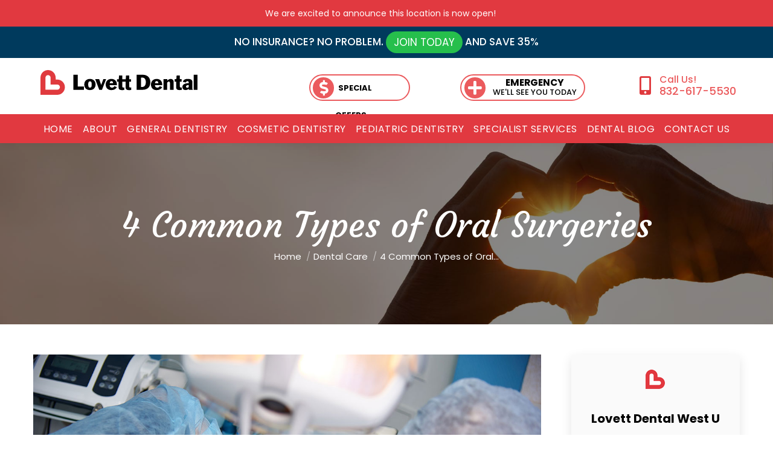

--- FILE ---
content_type: text/html; charset=UTF-8
request_url: https://lovettdentistrywestuniversity.com/dental-blog/4-common-types-of-oral-surgeries/
body_size: 22988
content:
<!DOCTYPE html>
<!--[if !(IE 6) | !(IE 7) | !(IE 8)  ]><!-->
<html lang="en-US" class="no-js">
<!--<![endif]-->
<head>
	<meta charset="UTF-8" />
		<meta name="viewport" content="width=device-width, initial-scale=1, maximum-scale=1, user-scalable=0">
		<meta name="theme-color" content="#e13940"/>	<link rel="profile" href="https://gmpg.org/xfn/11" />
	        <script type="text/javascript">
            if (/Android|webOS|iPhone|iPad|iPod|BlackBerry|IEMobile|Opera Mini/i.test(navigator.userAgent)) {
                var originalAddEventListener = EventTarget.prototype.addEventListener,
                    oldWidth = window.innerWidth;

                EventTarget.prototype.addEventListener = function (eventName, eventHandler, useCapture) {
                    if (eventName === "resize") {
                        originalAddEventListener.call(this, eventName, function (event) {
                            if (oldWidth === window.innerWidth) {
                                return;
                            }
                            else if (oldWidth !== window.innerWidth) {
                                oldWidth = window.innerWidth;
                            }
                            if (eventHandler.handleEvent) {
                                eventHandler.handleEvent.call(this, event);
                            }
                            else {
                                eventHandler.call(this, event);
                            };
                        }, useCapture);
                    }
                    else {
                        originalAddEventListener.call(this, eventName, eventHandler, useCapture);
                    };
                };
            };
        </script>
		<meta name='robots' content='index, follow, max-image-preview:large, max-snippet:-1, max-video-preview:-1' />
	<style>img:is([sizes="auto" i], [sizes^="auto," i]) { contain-intrinsic-size: 3000px 1500px }</style>
	
	<!-- This site is optimized with the Yoast SEO Premium plugin v16.9 (Yoast SEO v26.4) - https://yoast.com/wordpress/plugins/seo/ -->
	<title>Common Types of Oral Surgeries | Dental Office in West U, Texas</title>
	<meta name="description" content="Learn about the common types of oral surgeries &amp; get dental care at our West U, Texas location. Call 832-617-5530." />
	<link rel="canonical" href="https://lovettdentistrywestuniversity.com/dental-blog/4-common-types-of-oral-surgeries/" />
	<meta property="og:locale" content="en_US" />
	<meta property="og:type" content="article" />
	<meta property="og:title" content="4 Common Types of Oral Surgeries" />
	<meta property="og:description" content="There are times when it’s necessary to take more invasive measures to improve your smile. Oral surgeries are one of the solutions to many types of dental" />
	<meta property="og:url" content="https://lovettdentistrywestuniversity.com/dental-blog/4-common-types-of-oral-surgeries/" />
	<meta property="og:site_name" content="Lovett Dental West U" />
	<meta property="article:publisher" content="https://www.facebook.com/LovettDental/" />
	<meta property="article:published_time" content="2021-06-25T09:00:27+00:00" />
	<meta property="og:image" content="https://lovettdentistrywestuniversity.com/wp-content/uploads/2021/06/4-Common-Types-of-Oral-Surgeries-1.jpg" />
	<meta property="og:image:width" content="1200" />
	<meta property="og:image:height" content="801" />
	<meta property="og:image:type" content="image/jpeg" />
	<meta name="author" content="Lovett Dental West U" />
	<meta name="twitter:card" content="summary_large_image" />
	<meta name="twitter:creator" content="@lovettdental" />
	<meta name="twitter:site" content="@lovettdental" />
	<meta name="twitter:label1" content="Written by" />
	<meta name="twitter:data1" content="Lovett Dental West U" />
	<meta name="twitter:label2" content="Est. reading time" />
	<meta name="twitter:data2" content="3 minutes" />
	<script type="application/ld+json" class="yoast-schema-graph">{"@context":"https://schema.org","@graph":[{"@type":"Article","@id":"https://lovettdentistrywestuniversity.com/dental-blog/4-common-types-of-oral-surgeries/#article","isPartOf":{"@id":"https://lovettdentistrywestuniversity.com/dental-blog/4-common-types-of-oral-surgeries/"},"author":{"name":"Lovett Dental West U","@id":"https://lovettdentistrywestuniversity.com/#/schema/person/2dd54757dc20ce8c04d81ff499c01af6"},"headline":"4 Common Types of Oral Surgeries","datePublished":"2021-06-25T09:00:27+00:00","mainEntityOfPage":{"@id":"https://lovettdentistrywestuniversity.com/dental-blog/4-common-types-of-oral-surgeries/"},"wordCount":613,"publisher":{"@id":"https://lovettdentistrywestuniversity.com/#organization"},"image":{"@id":"https://lovettdentistrywestuniversity.com/dental-blog/4-common-types-of-oral-surgeries/#primaryimage"},"thumbnailUrl":"https://lovettdentistrywestuniversity.com/wp-content/uploads/2021/06/4-Common-Types-of-Oral-Surgeries-1.jpg","keywords":["oral surgeries","Specialty Dental Services","tooth surgery"],"articleSection":["Dental Care","Emergency Dentistry","Specialty Dentistry"],"inLanguage":"en-US"},{"@type":"WebPage","@id":"https://lovettdentistrywestuniversity.com/dental-blog/4-common-types-of-oral-surgeries/","url":"https://lovettdentistrywestuniversity.com/dental-blog/4-common-types-of-oral-surgeries/","name":"Common Types of Oral Surgeries | Dental Office in West U, Texas","isPartOf":{"@id":"https://lovettdentistrywestuniversity.com/#website"},"primaryImageOfPage":{"@id":"https://lovettdentistrywestuniversity.com/dental-blog/4-common-types-of-oral-surgeries/#primaryimage"},"image":{"@id":"https://lovettdentistrywestuniversity.com/dental-blog/4-common-types-of-oral-surgeries/#primaryimage"},"thumbnailUrl":"https://lovettdentistrywestuniversity.com/wp-content/uploads/2021/06/4-Common-Types-of-Oral-Surgeries-1.jpg","datePublished":"2021-06-25T09:00:27+00:00","description":"Learn about the common types of oral surgeries & get dental care at our West U, Texas location. Call 832-617-5530.","breadcrumb":{"@id":"https://lovettdentistrywestuniversity.com/dental-blog/4-common-types-of-oral-surgeries/#breadcrumb"},"inLanguage":"en-US","potentialAction":[{"@type":"ReadAction","target":["https://lovettdentistrywestuniversity.com/dental-blog/4-common-types-of-oral-surgeries/"]}]},{"@type":"ImageObject","inLanguage":"en-US","@id":"https://lovettdentistrywestuniversity.com/dental-blog/4-common-types-of-oral-surgeries/#primaryimage","url":"https://lovettdentistrywestuniversity.com/wp-content/uploads/2021/06/4-Common-Types-of-Oral-Surgeries-1.jpg","contentUrl":"https://lovettdentistrywestuniversity.com/wp-content/uploads/2021/06/4-Common-Types-of-Oral-Surgeries-1.jpg","width":1200,"height":801,"caption":"common types of oral surgeries"},{"@type":"BreadcrumbList","@id":"https://lovettdentistrywestuniversity.com/dental-blog/4-common-types-of-oral-surgeries/#breadcrumb","itemListElement":[{"@type":"ListItem","position":1,"name":"Home","item":"https://lovettdentistrywestuniversity.com/"},{"@type":"ListItem","position":2,"name":"Dental Blog","item":"https://lovettdentistrywestuniversity.com/dental-blog/"},{"@type":"ListItem","position":3,"name":"4 Common Types of Oral Surgeries"}]},{"@type":"WebSite","@id":"https://lovettdentistrywestuniversity.com/#website","url":"https://lovettdentistrywestuniversity.com/","name":"Lovett Dental West U","description":"Dental Office Houston TX","publisher":{"@id":"https://lovettdentistrywestuniversity.com/#organization"},"potentialAction":[{"@type":"SearchAction","target":{"@type":"EntryPoint","urlTemplate":"https://lovettdentistrywestuniversity.com/?s={search_term_string}"},"query-input":{"@type":"PropertyValueSpecification","valueRequired":true,"valueName":"search_term_string"}}],"inLanguage":"en-US"},{"@type":"Organization","@id":"https://lovettdentistrywestuniversity.com/#organization","name":"Lovett Dental Heights","url":"https://lovettdentistrywestuniversity.com/","logo":{"@type":"ImageObject","inLanguage":"en-US","@id":"https://lovettdentistrywestuniversity.com/#/schema/logo/image/","url":"","contentUrl":"","caption":"Lovett Dental Heights"},"image":{"@id":"https://lovettdentistrywestuniversity.com/#/schema/logo/image/"},"sameAs":["https://www.facebook.com/LovettDental/","https://x.com/lovettdental","https://www.instagram.com/lovettdentalbeaumont/"]},{"@type":"Person","@id":"https://lovettdentistrywestuniversity.com/#/schema/person/2dd54757dc20ce8c04d81ff499c01af6","name":"Lovett Dental West U","image":{"@type":"ImageObject","inLanguage":"en-US","@id":"https://lovettdentistrywestuniversity.com/#/schema/person/image/","url":"https://secure.gravatar.com/avatar/bc8f28ae080ff3531bcca965e8be7b31b14ba4d4522ec2485f503aea51679162?s=96&d=mm&r=g","contentUrl":"https://secure.gravatar.com/avatar/bc8f28ae080ff3531bcca965e8be7b31b14ba4d4522ec2485f503aea51679162?s=96&d=mm&r=g","caption":"Lovett Dental West U"},"sameAs":["http://ldheights.wpengine.com"],"url":"https://lovettdentistrywestuniversity.com/dental-blog/author/dreamscape/"}]}</script>
	<!-- / Yoast SEO Premium plugin. -->


<link rel='dns-prefetch' href='//fonts.googleapis.com' />
<link rel="alternate" type="application/rss+xml" title="Lovett Dental West U &raquo; Feed" href="https://lovettdentistrywestuniversity.com/feed/" />
<script type="text/javascript">
/* <![CDATA[ */
window._wpemojiSettings = {"baseUrl":"https:\/\/s.w.org\/images\/core\/emoji\/16.0.1\/72x72\/","ext":".png","svgUrl":"https:\/\/s.w.org\/images\/core\/emoji\/16.0.1\/svg\/","svgExt":".svg","source":{"concatemoji":"https:\/\/lovettdentistrywestuniversity.com\/wp-includes\/js\/wp-emoji-release.min.js?ver=6.8.3"}};
/*! This file is auto-generated */
!function(s,n){var o,i,e;function c(e){try{var t={supportTests:e,timestamp:(new Date).valueOf()};sessionStorage.setItem(o,JSON.stringify(t))}catch(e){}}function p(e,t,n){e.clearRect(0,0,e.canvas.width,e.canvas.height),e.fillText(t,0,0);var t=new Uint32Array(e.getImageData(0,0,e.canvas.width,e.canvas.height).data),a=(e.clearRect(0,0,e.canvas.width,e.canvas.height),e.fillText(n,0,0),new Uint32Array(e.getImageData(0,0,e.canvas.width,e.canvas.height).data));return t.every(function(e,t){return e===a[t]})}function u(e,t){e.clearRect(0,0,e.canvas.width,e.canvas.height),e.fillText(t,0,0);for(var n=e.getImageData(16,16,1,1),a=0;a<n.data.length;a++)if(0!==n.data[a])return!1;return!0}function f(e,t,n,a){switch(t){case"flag":return n(e,"\ud83c\udff3\ufe0f\u200d\u26a7\ufe0f","\ud83c\udff3\ufe0f\u200b\u26a7\ufe0f")?!1:!n(e,"\ud83c\udde8\ud83c\uddf6","\ud83c\udde8\u200b\ud83c\uddf6")&&!n(e,"\ud83c\udff4\udb40\udc67\udb40\udc62\udb40\udc65\udb40\udc6e\udb40\udc67\udb40\udc7f","\ud83c\udff4\u200b\udb40\udc67\u200b\udb40\udc62\u200b\udb40\udc65\u200b\udb40\udc6e\u200b\udb40\udc67\u200b\udb40\udc7f");case"emoji":return!a(e,"\ud83e\udedf")}return!1}function g(e,t,n,a){var r="undefined"!=typeof WorkerGlobalScope&&self instanceof WorkerGlobalScope?new OffscreenCanvas(300,150):s.createElement("canvas"),o=r.getContext("2d",{willReadFrequently:!0}),i=(o.textBaseline="top",o.font="600 32px Arial",{});return e.forEach(function(e){i[e]=t(o,e,n,a)}),i}function t(e){var t=s.createElement("script");t.src=e,t.defer=!0,s.head.appendChild(t)}"undefined"!=typeof Promise&&(o="wpEmojiSettingsSupports",i=["flag","emoji"],n.supports={everything:!0,everythingExceptFlag:!0},e=new Promise(function(e){s.addEventListener("DOMContentLoaded",e,{once:!0})}),new Promise(function(t){var n=function(){try{var e=JSON.parse(sessionStorage.getItem(o));if("object"==typeof e&&"number"==typeof e.timestamp&&(new Date).valueOf()<e.timestamp+604800&&"object"==typeof e.supportTests)return e.supportTests}catch(e){}return null}();if(!n){if("undefined"!=typeof Worker&&"undefined"!=typeof OffscreenCanvas&&"undefined"!=typeof URL&&URL.createObjectURL&&"undefined"!=typeof Blob)try{var e="postMessage("+g.toString()+"("+[JSON.stringify(i),f.toString(),p.toString(),u.toString()].join(",")+"));",a=new Blob([e],{type:"text/javascript"}),r=new Worker(URL.createObjectURL(a),{name:"wpTestEmojiSupports"});return void(r.onmessage=function(e){c(n=e.data),r.terminate(),t(n)})}catch(e){}c(n=g(i,f,p,u))}t(n)}).then(function(e){for(var t in e)n.supports[t]=e[t],n.supports.everything=n.supports.everything&&n.supports[t],"flag"!==t&&(n.supports.everythingExceptFlag=n.supports.everythingExceptFlag&&n.supports[t]);n.supports.everythingExceptFlag=n.supports.everythingExceptFlag&&!n.supports.flag,n.DOMReady=!1,n.readyCallback=function(){n.DOMReady=!0}}).then(function(){return e}).then(function(){var e;n.supports.everything||(n.readyCallback(),(e=n.source||{}).concatemoji?t(e.concatemoji):e.wpemoji&&e.twemoji&&(t(e.twemoji),t(e.wpemoji)))}))}((window,document),window._wpemojiSettings);
/* ]]> */
</script>
<style id='wp-emoji-styles-inline-css' type='text/css'>

	img.wp-smiley, img.emoji {
		display: inline !important;
		border: none !important;
		box-shadow: none !important;
		height: 1em !important;
		width: 1em !important;
		margin: 0 0.07em !important;
		vertical-align: -0.1em !important;
		background: none !important;
		padding: 0 !important;
	}
</style>
<link rel='stylesheet' id='wp-block-library-css' href='https://lovettdentistrywestuniversity.com/wp-includes/css/dist/block-library/style.min.css?ver=6.8.3' type='text/css' media='all' />
<style id='wp-block-library-theme-inline-css' type='text/css'>
.wp-block-audio :where(figcaption){color:#555;font-size:13px;text-align:center}.is-dark-theme .wp-block-audio :where(figcaption){color:#ffffffa6}.wp-block-audio{margin:0 0 1em}.wp-block-code{border:1px solid #ccc;border-radius:4px;font-family:Menlo,Consolas,monaco,monospace;padding:.8em 1em}.wp-block-embed :where(figcaption){color:#555;font-size:13px;text-align:center}.is-dark-theme .wp-block-embed :where(figcaption){color:#ffffffa6}.wp-block-embed{margin:0 0 1em}.blocks-gallery-caption{color:#555;font-size:13px;text-align:center}.is-dark-theme .blocks-gallery-caption{color:#ffffffa6}:root :where(.wp-block-image figcaption){color:#555;font-size:13px;text-align:center}.is-dark-theme :root :where(.wp-block-image figcaption){color:#ffffffa6}.wp-block-image{margin:0 0 1em}.wp-block-pullquote{border-bottom:4px solid;border-top:4px solid;color:currentColor;margin-bottom:1.75em}.wp-block-pullquote cite,.wp-block-pullquote footer,.wp-block-pullquote__citation{color:currentColor;font-size:.8125em;font-style:normal;text-transform:uppercase}.wp-block-quote{border-left:.25em solid;margin:0 0 1.75em;padding-left:1em}.wp-block-quote cite,.wp-block-quote footer{color:currentColor;font-size:.8125em;font-style:normal;position:relative}.wp-block-quote:where(.has-text-align-right){border-left:none;border-right:.25em solid;padding-left:0;padding-right:1em}.wp-block-quote:where(.has-text-align-center){border:none;padding-left:0}.wp-block-quote.is-large,.wp-block-quote.is-style-large,.wp-block-quote:where(.is-style-plain){border:none}.wp-block-search .wp-block-search__label{font-weight:700}.wp-block-search__button{border:1px solid #ccc;padding:.375em .625em}:where(.wp-block-group.has-background){padding:1.25em 2.375em}.wp-block-separator.has-css-opacity{opacity:.4}.wp-block-separator{border:none;border-bottom:2px solid;margin-left:auto;margin-right:auto}.wp-block-separator.has-alpha-channel-opacity{opacity:1}.wp-block-separator:not(.is-style-wide):not(.is-style-dots){width:100px}.wp-block-separator.has-background:not(.is-style-dots){border-bottom:none;height:1px}.wp-block-separator.has-background:not(.is-style-wide):not(.is-style-dots){height:2px}.wp-block-table{margin:0 0 1em}.wp-block-table td,.wp-block-table th{word-break:normal}.wp-block-table :where(figcaption){color:#555;font-size:13px;text-align:center}.is-dark-theme .wp-block-table :where(figcaption){color:#ffffffa6}.wp-block-video :where(figcaption){color:#555;font-size:13px;text-align:center}.is-dark-theme .wp-block-video :where(figcaption){color:#ffffffa6}.wp-block-video{margin:0 0 1em}:root :where(.wp-block-template-part.has-background){margin-bottom:0;margin-top:0;padding:1.25em 2.375em}
</style>
<style id='classic-theme-styles-inline-css' type='text/css'>
/*! This file is auto-generated */
.wp-block-button__link{color:#fff;background-color:#32373c;border-radius:9999px;box-shadow:none;text-decoration:none;padding:calc(.667em + 2px) calc(1.333em + 2px);font-size:1.125em}.wp-block-file__button{background:#32373c;color:#fff;text-decoration:none}
</style>
<style id='global-styles-inline-css' type='text/css'>
:root{--wp--preset--aspect-ratio--square: 1;--wp--preset--aspect-ratio--4-3: 4/3;--wp--preset--aspect-ratio--3-4: 3/4;--wp--preset--aspect-ratio--3-2: 3/2;--wp--preset--aspect-ratio--2-3: 2/3;--wp--preset--aspect-ratio--16-9: 16/9;--wp--preset--aspect-ratio--9-16: 9/16;--wp--preset--color--black: #000000;--wp--preset--color--cyan-bluish-gray: #abb8c3;--wp--preset--color--white: #FFF;--wp--preset--color--pale-pink: #f78da7;--wp--preset--color--vivid-red: #cf2e2e;--wp--preset--color--luminous-vivid-orange: #ff6900;--wp--preset--color--luminous-vivid-amber: #fcb900;--wp--preset--color--light-green-cyan: #7bdcb5;--wp--preset--color--vivid-green-cyan: #00d084;--wp--preset--color--pale-cyan-blue: #8ed1fc;--wp--preset--color--vivid-cyan-blue: #0693e3;--wp--preset--color--vivid-purple: #9b51e0;--wp--preset--color--accent: #e13940;--wp--preset--color--dark-gray: #111;--wp--preset--color--light-gray: #767676;--wp--preset--gradient--vivid-cyan-blue-to-vivid-purple: linear-gradient(135deg,rgba(6,147,227,1) 0%,rgb(155,81,224) 100%);--wp--preset--gradient--light-green-cyan-to-vivid-green-cyan: linear-gradient(135deg,rgb(122,220,180) 0%,rgb(0,208,130) 100%);--wp--preset--gradient--luminous-vivid-amber-to-luminous-vivid-orange: linear-gradient(135deg,rgba(252,185,0,1) 0%,rgba(255,105,0,1) 100%);--wp--preset--gradient--luminous-vivid-orange-to-vivid-red: linear-gradient(135deg,rgba(255,105,0,1) 0%,rgb(207,46,46) 100%);--wp--preset--gradient--very-light-gray-to-cyan-bluish-gray: linear-gradient(135deg,rgb(238,238,238) 0%,rgb(169,184,195) 100%);--wp--preset--gradient--cool-to-warm-spectrum: linear-gradient(135deg,rgb(74,234,220) 0%,rgb(151,120,209) 20%,rgb(207,42,186) 40%,rgb(238,44,130) 60%,rgb(251,105,98) 80%,rgb(254,248,76) 100%);--wp--preset--gradient--blush-light-purple: linear-gradient(135deg,rgb(255,206,236) 0%,rgb(152,150,240) 100%);--wp--preset--gradient--blush-bordeaux: linear-gradient(135deg,rgb(254,205,165) 0%,rgb(254,45,45) 50%,rgb(107,0,62) 100%);--wp--preset--gradient--luminous-dusk: linear-gradient(135deg,rgb(255,203,112) 0%,rgb(199,81,192) 50%,rgb(65,88,208) 100%);--wp--preset--gradient--pale-ocean: linear-gradient(135deg,rgb(255,245,203) 0%,rgb(182,227,212) 50%,rgb(51,167,181) 100%);--wp--preset--gradient--electric-grass: linear-gradient(135deg,rgb(202,248,128) 0%,rgb(113,206,126) 100%);--wp--preset--gradient--midnight: linear-gradient(135deg,rgb(2,3,129) 0%,rgb(40,116,252) 100%);--wp--preset--font-size--small: 13px;--wp--preset--font-size--medium: 20px;--wp--preset--font-size--large: 36px;--wp--preset--font-size--x-large: 42px;--wp--preset--spacing--20: 0.44rem;--wp--preset--spacing--30: 0.67rem;--wp--preset--spacing--40: 1rem;--wp--preset--spacing--50: 1.5rem;--wp--preset--spacing--60: 2.25rem;--wp--preset--spacing--70: 3.38rem;--wp--preset--spacing--80: 5.06rem;--wp--preset--shadow--natural: 6px 6px 9px rgba(0, 0, 0, 0.2);--wp--preset--shadow--deep: 12px 12px 50px rgba(0, 0, 0, 0.4);--wp--preset--shadow--sharp: 6px 6px 0px rgba(0, 0, 0, 0.2);--wp--preset--shadow--outlined: 6px 6px 0px -3px rgba(255, 255, 255, 1), 6px 6px rgba(0, 0, 0, 1);--wp--preset--shadow--crisp: 6px 6px 0px rgba(0, 0, 0, 1);}:where(.is-layout-flex){gap: 0.5em;}:where(.is-layout-grid){gap: 0.5em;}body .is-layout-flex{display: flex;}.is-layout-flex{flex-wrap: wrap;align-items: center;}.is-layout-flex > :is(*, div){margin: 0;}body .is-layout-grid{display: grid;}.is-layout-grid > :is(*, div){margin: 0;}:where(.wp-block-columns.is-layout-flex){gap: 2em;}:where(.wp-block-columns.is-layout-grid){gap: 2em;}:where(.wp-block-post-template.is-layout-flex){gap: 1.25em;}:where(.wp-block-post-template.is-layout-grid){gap: 1.25em;}.has-black-color{color: var(--wp--preset--color--black) !important;}.has-cyan-bluish-gray-color{color: var(--wp--preset--color--cyan-bluish-gray) !important;}.has-white-color{color: var(--wp--preset--color--white) !important;}.has-pale-pink-color{color: var(--wp--preset--color--pale-pink) !important;}.has-vivid-red-color{color: var(--wp--preset--color--vivid-red) !important;}.has-luminous-vivid-orange-color{color: var(--wp--preset--color--luminous-vivid-orange) !important;}.has-luminous-vivid-amber-color{color: var(--wp--preset--color--luminous-vivid-amber) !important;}.has-light-green-cyan-color{color: var(--wp--preset--color--light-green-cyan) !important;}.has-vivid-green-cyan-color{color: var(--wp--preset--color--vivid-green-cyan) !important;}.has-pale-cyan-blue-color{color: var(--wp--preset--color--pale-cyan-blue) !important;}.has-vivid-cyan-blue-color{color: var(--wp--preset--color--vivid-cyan-blue) !important;}.has-vivid-purple-color{color: var(--wp--preset--color--vivid-purple) !important;}.has-black-background-color{background-color: var(--wp--preset--color--black) !important;}.has-cyan-bluish-gray-background-color{background-color: var(--wp--preset--color--cyan-bluish-gray) !important;}.has-white-background-color{background-color: var(--wp--preset--color--white) !important;}.has-pale-pink-background-color{background-color: var(--wp--preset--color--pale-pink) !important;}.has-vivid-red-background-color{background-color: var(--wp--preset--color--vivid-red) !important;}.has-luminous-vivid-orange-background-color{background-color: var(--wp--preset--color--luminous-vivid-orange) !important;}.has-luminous-vivid-amber-background-color{background-color: var(--wp--preset--color--luminous-vivid-amber) !important;}.has-light-green-cyan-background-color{background-color: var(--wp--preset--color--light-green-cyan) !important;}.has-vivid-green-cyan-background-color{background-color: var(--wp--preset--color--vivid-green-cyan) !important;}.has-pale-cyan-blue-background-color{background-color: var(--wp--preset--color--pale-cyan-blue) !important;}.has-vivid-cyan-blue-background-color{background-color: var(--wp--preset--color--vivid-cyan-blue) !important;}.has-vivid-purple-background-color{background-color: var(--wp--preset--color--vivid-purple) !important;}.has-black-border-color{border-color: var(--wp--preset--color--black) !important;}.has-cyan-bluish-gray-border-color{border-color: var(--wp--preset--color--cyan-bluish-gray) !important;}.has-white-border-color{border-color: var(--wp--preset--color--white) !important;}.has-pale-pink-border-color{border-color: var(--wp--preset--color--pale-pink) !important;}.has-vivid-red-border-color{border-color: var(--wp--preset--color--vivid-red) !important;}.has-luminous-vivid-orange-border-color{border-color: var(--wp--preset--color--luminous-vivid-orange) !important;}.has-luminous-vivid-amber-border-color{border-color: var(--wp--preset--color--luminous-vivid-amber) !important;}.has-light-green-cyan-border-color{border-color: var(--wp--preset--color--light-green-cyan) !important;}.has-vivid-green-cyan-border-color{border-color: var(--wp--preset--color--vivid-green-cyan) !important;}.has-pale-cyan-blue-border-color{border-color: var(--wp--preset--color--pale-cyan-blue) !important;}.has-vivid-cyan-blue-border-color{border-color: var(--wp--preset--color--vivid-cyan-blue) !important;}.has-vivid-purple-border-color{border-color: var(--wp--preset--color--vivid-purple) !important;}.has-vivid-cyan-blue-to-vivid-purple-gradient-background{background: var(--wp--preset--gradient--vivid-cyan-blue-to-vivid-purple) !important;}.has-light-green-cyan-to-vivid-green-cyan-gradient-background{background: var(--wp--preset--gradient--light-green-cyan-to-vivid-green-cyan) !important;}.has-luminous-vivid-amber-to-luminous-vivid-orange-gradient-background{background: var(--wp--preset--gradient--luminous-vivid-amber-to-luminous-vivid-orange) !important;}.has-luminous-vivid-orange-to-vivid-red-gradient-background{background: var(--wp--preset--gradient--luminous-vivid-orange-to-vivid-red) !important;}.has-very-light-gray-to-cyan-bluish-gray-gradient-background{background: var(--wp--preset--gradient--very-light-gray-to-cyan-bluish-gray) !important;}.has-cool-to-warm-spectrum-gradient-background{background: var(--wp--preset--gradient--cool-to-warm-spectrum) !important;}.has-blush-light-purple-gradient-background{background: var(--wp--preset--gradient--blush-light-purple) !important;}.has-blush-bordeaux-gradient-background{background: var(--wp--preset--gradient--blush-bordeaux) !important;}.has-luminous-dusk-gradient-background{background: var(--wp--preset--gradient--luminous-dusk) !important;}.has-pale-ocean-gradient-background{background: var(--wp--preset--gradient--pale-ocean) !important;}.has-electric-grass-gradient-background{background: var(--wp--preset--gradient--electric-grass) !important;}.has-midnight-gradient-background{background: var(--wp--preset--gradient--midnight) !important;}.has-small-font-size{font-size: var(--wp--preset--font-size--small) !important;}.has-medium-font-size{font-size: var(--wp--preset--font-size--medium) !important;}.has-large-font-size{font-size: var(--wp--preset--font-size--large) !important;}.has-x-large-font-size{font-size: var(--wp--preset--font-size--x-large) !important;}
:where(.wp-block-post-template.is-layout-flex){gap: 1.25em;}:where(.wp-block-post-template.is-layout-grid){gap: 1.25em;}
:where(.wp-block-columns.is-layout-flex){gap: 2em;}:where(.wp-block-columns.is-layout-grid){gap: 2em;}
:root :where(.wp-block-pullquote){font-size: 1.5em;line-height: 1.6;}
</style>
<link rel='stylesheet' id='the7-Defaults-css' href='https://lovettdentistrywestuniversity.com/wp-content/uploads/smile_fonts/Defaults/Defaults.css?ver=6.8.3' type='text/css' media='all' />
<link rel='stylesheet' id='dt-web-fonts-css' href='https://fonts.googleapis.com/css?family=Poppins:300,400,500,600,700%7CRoboto:400,500,600,700%7CCourgette:400,600,700' type='text/css' media='all' />
<link rel='stylesheet' id='dt-main-css' href='https://lovettdentistrywestuniversity.com/wp-content/themes/dt-the7/css-lite/main.min.css?ver=9.6.0' type='text/css' media='all' />
<link rel='stylesheet' id='the7-font-css' href='https://lovettdentistrywestuniversity.com/wp-content/themes/dt-the7/fonts/icomoon-the7-font/icomoon-the7-font.min.css?ver=9.6.0' type='text/css' media='all' />
<link rel='stylesheet' id='the7-awesome-fonts-css' href='https://lovettdentistrywestuniversity.com/wp-content/themes/dt-the7/fonts/FontAwesome/css/all.min.css?ver=9.6.0' type='text/css' media='all' />
<link rel='stylesheet' id='the7-awesome-fonts-back-css' href='https://lovettdentistrywestuniversity.com/wp-content/themes/dt-the7/fonts/FontAwesome/back-compat.min.css?ver=9.6.0' type='text/css' media='all' />
<link rel='stylesheet' id='the7-wpbakery-css' href='https://lovettdentistrywestuniversity.com/wp-content/themes/dt-the7/css-lite/wpbakery.min.css?ver=9.6.0' type='text/css' media='all' />
<link rel='stylesheet' id='dt-custom-css' href='https://lovettdentistrywestuniversity.com/wp-content/uploads/the7-css/custom.css?ver=d1fba1b0f6ee' type='text/css' media='all' />
<link rel='stylesheet' id='dt-media-css' href='https://lovettdentistrywestuniversity.com/wp-content/uploads/the7-css/media.css?ver=d1fba1b0f6ee' type='text/css' media='all' />
<link rel='stylesheet' id='the7-mega-menu-css' href='https://lovettdentistrywestuniversity.com/wp-content/uploads/the7-css/mega-menu.css?ver=d1fba1b0f6ee' type='text/css' media='all' />
<link rel='stylesheet' id='style-css' href='https://lovettdentistrywestuniversity.com/wp-content/themes/dt-the7/style.css?ver=9.6.0' type='text/css' media='all' />
<script type="text/javascript" src="https://lovettdentistrywestuniversity.com/wp-includes/js/jquery/jquery.min.js?ver=3.7.1" id="jquery-core-js"></script>
<script type="text/javascript" src="https://lovettdentistrywestuniversity.com/wp-includes/js/jquery/jquery-migrate.min.js?ver=3.4.1" id="jquery-migrate-js"></script>
<script type="text/javascript" id="dt-above-fold-js-extra">
/* <![CDATA[ */
var dtLocal = {"themeUrl":"https:\/\/lovettdentistrywestuniversity.com\/wp-content\/themes\/dt-the7","passText":"To view this protected post, enter the password below:","moreButtonText":{"loading":"Loading...","loadMore":"Load more"},"postID":"1071","ajaxurl":"https:\/\/lovettdentistrywestuniversity.com\/wp-admin\/admin-ajax.php","REST":{"baseUrl":"https:\/\/lovettdentistrywestuniversity.com\/wp-json\/the7\/v1","endpoints":{"sendMail":"\/send-mail"}},"contactMessages":{"required":"One or more fields have an error. Please check and try again.","terms":"Please accept the privacy policy.","fillTheCaptchaError":"Please, fill the captcha."},"captchaSiteKey":"","ajaxNonce":"4874921000","pageData":"","themeSettings":{"smoothScroll":"off","lazyLoading":false,"accentColor":{"mode":"solid","color":"#e13940"},"desktopHeader":{"height":60},"ToggleCaptionEnabled":"disabled","ToggleCaption":"Navigation","floatingHeader":{"showAfter":240,"showMenu":false,"height":70,"logo":{"showLogo":true,"html":"<img class=\" preload-me\" src=\"https:\/\/lovettdentistrywestuniversity.com\/wp-content\/uploads\/2020\/09\/lovett-300.png\" srcset=\"https:\/\/lovettdentistrywestuniversity.com\/wp-content\/uploads\/2020\/09\/lovett-300.png 300w, https:\/\/lovettdentistrywestuniversity.com\/wp-content\/uploads\/2020\/09\/lovett-350.png 350w\" width=\"300\" height=\"48\"   sizes=\"300px\" alt=\"Lovett Dental West U\" \/>","url":"https:\/\/lovettdentistrywestuniversity.com\/"}},"topLine":{"floatingTopLine":{"logo":{"showLogo":false,"html":""}}},"mobileHeader":{"firstSwitchPoint":1200,"secondSwitchPoint":200,"firstSwitchPointHeight":60,"secondSwitchPointHeight":60,"mobileToggleCaptionEnabled":"disabled","mobileToggleCaption":"Menu"},"stickyMobileHeaderFirstSwitch":{"logo":{"html":"<img class=\" preload-me\" src=\"https:\/\/lovettdentistrywestuniversity.com\/wp-content\/uploads\/2020\/09\/lovett-300.png\" srcset=\"https:\/\/lovettdentistrywestuniversity.com\/wp-content\/uploads\/2020\/09\/lovett-300.png 300w, https:\/\/lovettdentistrywestuniversity.com\/wp-content\/uploads\/2020\/09\/lovett-350.png 350w\" width=\"300\" height=\"48\"   sizes=\"300px\" alt=\"Lovett Dental West U\" \/>"}},"stickyMobileHeaderSecondSwitch":{"logo":{"html":"<img class=\" preload-me\" src=\"https:\/\/lovettdentistrywestuniversity.com\/wp-content\/uploads\/2020\/09\/lovett-300.png\" srcset=\"https:\/\/lovettdentistrywestuniversity.com\/wp-content\/uploads\/2020\/09\/lovett-300.png 300w, https:\/\/lovettdentistrywestuniversity.com\/wp-content\/uploads\/2020\/09\/lovett-350.png 350w\" width=\"300\" height=\"48\"   sizes=\"300px\" alt=\"Lovett Dental West U\" \/>"}},"content":{"textColor":"#777777","headerColor":"#000000"},"sidebar":{"switchPoint":970},"boxedWidth":"1280px","stripes":{"stripe1":{"textColor":"#777777","headerColor":"#333333"},"stripe2":{"textColor":"#f9f9f9","headerColor":"#f9f9f9"},"stripe3":{"textColor":"#2f363d","headerColor":"#2f363d"}}},"VCMobileScreenWidth":"768"};
var dtShare = {"shareButtonText":{"facebook":"Share on Facebook","twitter":"Tweet","pinterest":"Pin it","linkedin":"Share on Linkedin","whatsapp":"Share on Whatsapp"},"overlayOpacity":"85"};
/* ]]> */
</script>
<script type="text/javascript" src="https://lovettdentistrywestuniversity.com/wp-content/themes/dt-the7/js-lite/above-the-fold.min.js?ver=9.6.0" id="dt-above-fold-js"></script>
<link rel="https://api.w.org/" href="https://lovettdentistrywestuniversity.com/wp-json/" /><link rel="alternate" title="JSON" type="application/json" href="https://lovettdentistrywestuniversity.com/wp-json/wp/v2/posts/1071" /><link rel="EditURI" type="application/rsd+xml" title="RSD" href="https://lovettdentistrywestuniversity.com/xmlrpc.php?rsd" />
<meta name="generator" content="WordPress 6.8.3" />
<link rel='shortlink' href='https://lovettdentistrywestuniversity.com/?p=1071' />
<link rel="alternate" title="oEmbed (JSON)" type="application/json+oembed" href="https://lovettdentistrywestuniversity.com/wp-json/oembed/1.0/embed?url=https%3A%2F%2Flovettdentistrywestuniversity.com%2Fdental-blog%2F4-common-types-of-oral-surgeries%2F" />
<link rel="alternate" title="oEmbed (XML)" type="text/xml+oembed" href="https://lovettdentistrywestuniversity.com/wp-json/oembed/1.0/embed?url=https%3A%2F%2Flovettdentistrywestuniversity.com%2Fdental-blog%2F4-common-types-of-oral-surgeries%2F&#038;format=xml" />
<!-- start Simple Custom CSS and JS -->
<!-- Add HTML code to the header or the footer.

For example, you can use the following code for loading the jQuery library from Google CDN:
<script src="https://ajax.googleapis.com/ajax/libs/jquery/3.4.1/jquery.min.js"></script>

or the following one for loading the Bootstrap library from MaxCDN:
<link rel="stylesheet" href="https://stackpath.bootstrapcdn.com/bootstrap/4.3.1/css/bootstrap.min.css" integrity="sha384-ggOyR0iXCbMQv3Xipma34MD+dH/1fQ784/j6cY/iJTQUOhcWr7x9JvoRxT2MZw1T" crossorigin="anonymous">

-- End of the comment --> 

<link rel="stylesheet" href="https://cdn.jsdelivr.net/gh/fancyapps/fancybox@3.5.7/dist/jquery.fancybox.min.css" />

<div class="coronaBar">
    <p>We are excited to announce this location is now open!</p>    
</div>
<script>
  jQuery(document).ready(function($){
    $(".coronaBar").insertBefore(".top-bar");
  });  
</script>
<style>
  .coronaBar  { 
    width: 100%; 
    text-align: center; 
    display: flex;
    flex-wrap: wrap;
    background: rgb(225, 57, 64); 
    font-weight: normal; 
    color: #fff;  
    margin: 0 -60px; 
    text-decoration: none; 
    padding-left: 50px; 
    padding-right:50px; 
    padding-top: 15px; 
    padding-bottom: 15px; 
    font-size: 11px; 
    line-height: 14px; }

  .coronaBar p{
    width: 90%;
    margin: auto;
  }
  
@media only screen and (min-width: 600px) {
  .coronaBar  { 
    font-size: 14px; 
  }
</style><!-- end Simple Custom CSS and JS -->
<!-- start Simple Custom CSS and JS -->
<script>
        	  (function()
        	   {
	var data = {
"@context": "http://schema.org",
"@type": "LocalBusiness",
"address": {
"@type": "PostalAddress",
"addressCountry" : "United States",
"addressLocality": "Houston",
"addressRegion": "TX",
"postalCode":"77005",
"streetAddress": "5230 Buffalo Speedway., Ste.B"
},
"description": "Lovett Dental West U is here to provide the services Houston patients need to keep their smile and mouth healthy. From pediatric dentistry to implants, cavity fillings, and periodontal treatments, Lovett Dental West U will keep your smile game on point!",
"name": "Lovett Dentistry West U",
"sameAs": [
"https://www.facebook.com/LovettDental/",
"https://twitter.com/lovettdental",
"https://www.instagram.com/lovettdentalbeaumont/" ],
"priceRange":"$1 and up",
"image": "https://lovettdentistrywestuniversity.com/wp-content/uploads/2020/02/family-dentistry.jpeg" ,
"Logo":"https://www.lovettdentistryconroe.com/wp-content/uploads/2019/11/Lovett-Dental-High-DPI-Logo.png",
"telephone": "832-500-8119",
"openingHours": "Mo,Tu,We,Th,Fr,Sa,Su 00:00-23:59",
"geo": {
"@type": "GeoCoordinates",
"latitude": "29.726542",
"longitude": "95.428350"
},
"url" : [ "https://lovettdentistrywestuniversity.com"]
}
var script = document.createElement('script');
        		script.type = "application/ld+json";
        		script.innerHTML = JSON.stringify(data);
        		document.getElementsByTagName('head')
[0].appendChild(script);
        	  })(document);
</script>
<!-- end Simple Custom CSS and JS -->
<!-- start Simple Custom CSS and JS -->
<!-- Global site tag (gtag.js) - Google Analytics -->
<script async src="https://www.googletagmanager.com/gtag/js?id=UA-146507734-27"></script>
<script>
  window.dataLayer = window.dataLayer || [];
  function gtag(){dataLayer.push(arguments);}
  gtag('js', new Date());

  gtag('config', 'UA-146507734-27');
</script>


<!-- end Simple Custom CSS and JS -->
<!-- start Simple Custom CSS and JS -->
<script>
  jQuery(document).ready(function($){
    var cta1 = '<a class="spotBtn" href="/about-lovett-dental/special-offers/"><div class="icon fas fa-dollar-sign" aria-hidden="true"></div><div><span class="cta trait2">Special Offers</span></div></a>';
    $(".cta1").html(cta1);
    var cta2 = '<a class="spotBtn" href="/general-dentistry-west-u-tx/emergency-dental-services/"><div class="icon fas fa-plus" aria-hidden="true"></div><div class="special cta"><span class="trait">Emergency</span><br>We\'ll see you today</div></a>';
    $(".cta2").html(cta2);
    
  });
</script>
<style>
  .cta1 a.spotBtn .fas:before { margin-left: 11px !important; }
  .cta1 .spotBtn { width: 120px !important; }
  .spotBtn .cta { color: black !important; text-align: center; text-decoration: none; padding: 5px; }
  a.spotBtn { text-decoration: none !important; }
  .spotBtn .trait2 {
    font-weight: 900;
     font-size: 1em; 
}
   .spotBtn {
    line-height: 3.5;
    font-size: 1em;
     font-size: 13px;
    text-transform: uppercase;
    width: 160px;
    height: 40px;
    border-radius: 0;
    padding: 0 0 0 43px;
    margin: 0 5.2em 0 0;
    display: inline-block;
    vertical-align: top;
    position: relative;
    -webkit-transition-duration: 0.3s;
    -moz-transition-duration: 0.3s;
    -o-transition-duration: 0.3s;
    -ms-transition-duration: 0.3s;
    transition-duration: 0.3s;
    animation-fill-mode: none;
    animation-duration: 0s;
  }
   .spotBtn:nth-of-type(4) {
    padding-top: 0.4em;
  }
   .spotBtn:nth-of-type(2) {
       width: 14.5em; 
       padding: 0 0 0 2.5em; 
  }
  .spotBtn .icon:before { margin-left: 6px; }
   .spotBtn:before {
    content: '';
    width: 100%;
    height: 100%;
    position: absolute;
    top: 0;
    left: 0;
    border-radius: 1.75em;
    border: 2px solid #eb5a5d;
    -webkit-transition-duration: 0.3s;
    -moz-transition-duration: 0.3s;
    -o-transition-duration: 0.3s;
    -ms-transition-duration: 0.3s;
    transition-duration: 0.3s;
  }
   .spotBtn .icon {
    line-height: 1.35;
    font-size: 2em;
    color: #fff;
    width: 1.35em;
    height: 1.35em;
    border-radius: 50%;
    margin: 0.2em 0.25em;
    background: #eb5a5d;
    position: absolute;
    left: 0;
    top: 0;
    -webkit-transition-duration: 0.3s;
    -moz-transition-duration: 0.3s;
    -o-transition-duration: 0.3s;
    -ms-transition-duration: 0.3s;
    transition-duration: 0.3s;
    animation-fill-mode: both;
    animation-duration: 0.8s;
  }
   .spotBtn .special {
    line-height: 1.2em;
  }
   .spotBtn .trait {
    line-height: 1.125;
    font-size: 1.2em;
    font-weight: 900;
  }
   .spotBtn:hover {
    background: none;
    animation-name: none;
  }
   .spotBtn:hover:before {
    border-color: #df393d;
  }
   .spotBtn:hover .icon {
    color: #fff;
    animation-name: pulse_rev;
    background: #df393d;
  }
  
</style><!-- end Simple Custom CSS and JS -->
<script type='text/javascript'>
				jQuery(document).ready(function($) {
				var ult_smooth_speed = 250;
				var ult_smooth_step = 45;
				$('html').attr('data-ult_smooth_speed',ult_smooth_speed).attr('data-ult_smooth_step',ult_smooth_step);
				});
			</script><meta name="generator" content="Powered by WPBakery Page Builder - drag and drop page builder for WordPress."/>
<link rel="icon" href="https://lovettdentistrywestuniversity.com/wp-content/uploads/2020/09/16.png" type="image/png" sizes="16x16"/><link rel="icon" href="https://lovettdentistrywestuniversity.com/wp-content/uploads/2020/09/32.png" type="image/png" sizes="32x32"/><link rel="apple-touch-icon" href="https://lovettdentistrywestuniversity.com/wp-content/uploads/2020/09/60.png"><link rel="apple-touch-icon" sizes="76x76" href="https://lovettdentistrywestuniversity.com/wp-content/uploads/2020/09/76.png"><link rel="apple-touch-icon" sizes="120x120" href="https://lovettdentistrywestuniversity.com/wp-content/uploads/2020/09/120.png"><link rel="apple-touch-icon" sizes="152x152" href="https://lovettdentistrywestuniversity.com/wp-content/uploads/2020/09/156.png"><noscript><style> .wpb_animate_when_almost_visible { opacity: 1; }</style></noscript><style id='the7-custom-inline-css' type='text/css'>
/* fix to background mobile nav expand arrow */
.dl-menuwrapper li.has-children .next-level:after, .dl-menuwrapper li.has-children > a:after { background-color: navy !important; }
.dl-menuwrapper li.has-children .next-level { width: 130px !important; }


@media (max-width: 1200px){
	#mobilelinks {
		display: block!important;
}
}
</style>
</head>
<body class="wp-singular post-template-default single single-post postid-1071 single-format-standard wp-embed-responsive wp-theme-dt-the7 no-comments dt-responsive-on right-mobile-menu-close-icon ouside-menu-close-icon mobile-hamburger-close-bg-enable mobile-hamburger-close-bg-hover-enable  fade-medium-mobile-menu-close-icon fade-small-menu-close-icon srcset-enabled btn-flat custom-btn-color custom-btn-hover-color top-header first-switch-logo-left first-switch-menu-right second-switch-logo-center second-switch-menu-left right-mobile-menu layzr-loading-on popup-message-style dt-fa-compatibility the7-ver-9.6.0 wpb-js-composer js-comp-ver-6.7.0 vc_responsive">
<!-- The7 9.6.0 -->

<div id="page" >
	<a class="skip-link screen-reader-text" href="#content">Skip to content</a>

<div class="masthead classic-header center bg-behind-menu widgets surround shadow-decoration shadow-mobile-header-decoration small-mobile-menu-icon mobile-menu-icon-bg-on mobile-menu-icon-hover-bg-on dt-parent-menu-clickable show-sub-menu-on-hover"  role="banner">

	<div class="top-bar top-bar-line-hide">
	<div class="top-bar-bg" ></div>
	<div class="left-widgets mini-widgets"><div class="text-area show-on-desktop in-top-bar-left in-top-bar"><p><center>NO INSURANCE? NO PROBLEM. <a class="button" href="https://member.kleer.com/?slug=FY5Q" data-wpel-link="external" target="_blank" rel="nofollow external noopener noreferrer">JOIN TODAY</a> AND SAVE 35%</center></p>
</div></div><div class="mini-widgets right-widgets"></div></div>

	<header class="header-bar">

		<div class="branding">
	<div id="site-title" class="assistive-text">Lovett Dental West U</div>
	<div id="site-description" class="assistive-text">Dental Office Houston TX</div>
	<a class="same-logo" href="https://lovettdentistrywestuniversity.com/" data-wpel-link="internal"><img class=" preload-me" src="https://lovettdentistrywestuniversity.com/wp-content/uploads/2020/09/lovett-300.png" srcset="https://lovettdentistrywestuniversity.com/wp-content/uploads/2020/09/lovett-300.png 300w, https://lovettdentistrywestuniversity.com/wp-content/uploads/2020/09/lovett-350.png 350w" width="300" height="48"   sizes="300px" alt="Lovett Dental West U" /></a><div class="mini-widgets"><div class="text-area hide-on-desktop near-logo-first-switch near-logo-second-switch"><p>MENU</p>
</div></div><div class="mini-widgets"><div class="text-area show-on-desktop hide-on-first-switch hide-on-second-switch"><div class="cta1"></div>
</div><div class="text-area show-on-desktop hide-on-first-switch hide-on-second-switch"><div class="cta2"></div>
</div><div class="text-area show-on-desktop hide-on-first-switch hide-on-second-switch"><div id="contact-info"><a class="phone" style="text-decoration: none;" href="tel:8326175530" data-wpel-link="internal">832-617-5530 </a></div>
</div></div></div>

		<nav class="navigation">

			<ul id="primary-menu" class="main-nav outside-item-remove-margin" role="menubar"><li class="menu-item menu-item-type-post_type menu-item-object-page menu-item-home menu-item-274 first" role="presentation"><a href="https://lovettdentistrywestuniversity.com/" data-level="1" role="menuitem" data-wpel-link="internal"><span class="menu-item-text"><span class="menu-text">Home</span></span></a></li> <li class="menu-item menu-item-type-post_type menu-item-object-page menu-item-has-children menu-item-275 has-children" role="presentation"><a href="https://lovettdentistrywestuniversity.com/about-lovett-dental/" data-level="1" role="menuitem" data-wpel-link="internal"><span class="menu-item-text"><span class="menu-text">About</span></span></a><ul class="sub-nav hover-style-bg level-arrows-on" role="menubar"><li class="menu-item menu-item-type-post_type menu-item-object-page menu-item-1100 first" role="presentation"><a href="https://lovettdentistrywestuniversity.com/contact-lovett-dental/dental-insurance-verification/" data-level="2" role="menuitem" data-wpel-link="internal"><span class="menu-item-text"><span class="menu-text">Payments &#038; Insurance</span></span></a></li> <li class="menu-item menu-item-type-post_type menu-item-object-page menu-item-1099" role="presentation"><a href="https://lovettdentistrywestuniversity.com/about-lovett-dental/special-offers/" data-level="2" role="menuitem" data-wpel-link="internal"><span class="menu-item-text"><span class="menu-text">Our Special Offers</span></span></a></li> </ul></li> <li class="menu-item menu-item-type-post_type menu-item-object-page menu-item-has-children menu-item-285 has-children" role="presentation"><a href="https://lovettdentistrywestuniversity.com/general-dentistry-west-u-tx/" data-level="1" role="menuitem" data-wpel-link="internal"><span class="menu-item-text"><span class="menu-text">General Dentistry</span></span></a><ul class="sub-nav hover-style-bg level-arrows-on" role="menubar"><li class="menu-item menu-item-type-post_type menu-item-object-page menu-item-has-children menu-item-1011 first has-children" role="presentation"><a href="https://lovettdentistrywestuniversity.com/general-dentistry-west-u-tx/preventative-dentistry/" data-level="2" role="menuitem" data-wpel-link="internal"><span class="menu-item-text"><span class="menu-text">Preventative Dentistry</span></span></a><ul class="sub-nav hover-style-bg level-arrows-on" role="menubar"><li class="menu-item menu-item-type-post_type menu-item-object-page menu-item-1010 first" role="presentation"><a href="https://lovettdentistrywestuniversity.com/general-dentistry-west-u-tx/dental-exams-tx/" data-level="3" role="menuitem" data-wpel-link="internal"><span class="menu-item-text"><span class="menu-text">Dental Exams </span></span></a></li> <li class="menu-item menu-item-type-post_type menu-item-object-page menu-item-286" role="presentation"><a href="https://lovettdentistrywestuniversity.com/general-dentistry-west-u-tx/teeth-cleaning-west-u-texas/" data-level="3" role="menuitem" data-wpel-link="internal"><span class="menu-item-text"><span class="menu-text">Teeth Cleaning</span></span></a></li> <li class="menu-item menu-item-type-post_type menu-item-object-page menu-item-913" role="presentation"><a href="https://lovettdentistrywestuniversity.com/general-dentistry-west-u-tx/fluoride-treatment/" data-level="3" role="menuitem" data-wpel-link="internal"><span class="menu-item-text"><span class="menu-text">Fluoride Treatment</span></span></a></li> </ul></li> <li class="menu-item menu-item-type-post_type menu-item-object-page menu-item-has-children menu-item-1012 has-children" role="presentation"><a href="https://lovettdentistrywestuniversity.com/general-dentistry-west-u-tx/restorative-dentistry/" data-level="2" role="menuitem" data-wpel-link="internal"><span class="menu-item-text"><span class="menu-text">Restorative Dentistry</span></span></a><ul class="sub-nav hover-style-bg level-arrows-on" role="menubar"><li class="menu-item menu-item-type-post_type menu-item-object-page menu-item-908 first" role="presentation"><a href="https://lovettdentistrywestuniversity.com/general-dentistry-west-u-tx/dental-crowns-and-bridges/" data-level="3" role="menuitem" data-wpel-link="internal"><span class="menu-item-text"><span class="menu-text">Dental Crowns and Bridges</span></span></a></li> <li class="menu-item menu-item-type-post_type menu-item-object-page menu-item-909" role="presentation"><a href="https://lovettdentistrywestuniversity.com/general-dentistry-west-u-tx/dental-fillings-sealants/" data-level="3" role="menuitem" data-wpel-link="internal"><span class="menu-item-text"><span class="menu-text">Fillings and Sealants</span></span></a></li> </ul></li> <li class="menu-item menu-item-type-post_type menu-item-object-page menu-item-911" role="presentation"><a href="https://lovettdentistrywestuniversity.com/general-dentistry-west-u-tx/emergency-dental-services/" data-level="2" role="menuitem" data-wpel-link="internal"><span class="menu-item-text"><span class="menu-text">Emergency Dental Services</span></span></a></li> <li class="menu-item menu-item-type-post_type menu-item-object-page menu-item-1101" role="presentation"><a href="https://lovettdentistrywestuniversity.com/specialty-dental-services-west-u-tx/oral-surgery/sedation-dentistry/" data-level="2" role="menuitem" data-wpel-link="internal"><span class="menu-item-text"><span class="menu-text">Anxiety &#038; Sleep Dentistry</span></span></a></li> <li class="menu-item menu-item-type-post_type menu-item-object-page menu-item-916" role="presentation"><a href="https://lovettdentistrywestuniversity.com/general-dentistry-west-u-tx/root-canal-treatment/" data-level="2" role="menuitem" data-wpel-link="internal"><span class="menu-item-text"><span class="menu-text">Root Canals</span></span></a></li> <li class="menu-item menu-item-type-post_type menu-item-object-page menu-item-912" role="presentation"><a href="https://lovettdentistrywestuniversity.com/family-dental-practice/" data-level="2" role="menuitem" data-wpel-link="internal"><span class="menu-item-text"><span class="menu-text">Family Dentistry</span></span></a></li> </ul></li> <li class="menu-item menu-item-type-post_type menu-item-object-page menu-item-has-children menu-item-283 has-children" role="presentation"><a href="https://lovettdentistrywestuniversity.com/cosmetic-dentistry-west-u-tx/" data-level="1" role="menuitem" data-wpel-link="internal"><span class="menu-item-text"><span class="menu-text">Cosmetic Dentistry</span></span></a><ul class="sub-nav hover-style-bg level-arrows-on" role="menubar"><li class="menu-item menu-item-type-post_type menu-item-object-page menu-item-907 first" role="presentation"><a href="https://lovettdentistrywestuniversity.com/cosmetic-dentistry-west-u-tx/dental-bonding/" data-level="2" role="menuitem" data-wpel-link="internal"><span class="menu-item-text"><span class="menu-text">Dental Bonding</span></span></a></li> <li class="menu-item menu-item-type-post_type menu-item-object-page menu-item-284" role="presentation"><a href="https://lovettdentistrywestuniversity.com/cosmetic-dentistry-west-u-tx/teeth-whitening-services-west-u-texas/" data-level="2" role="menuitem" data-wpel-link="internal"><span class="menu-item-text"><span class="menu-text">Teeth Whitening</span></span></a></li> <li class="menu-item menu-item-type-post_type menu-item-object-page menu-item-1068" role="presentation"><a href="https://lovettdentistrywestuniversity.com/cosmetic-dentistry-west-u-tx/dental-veneers-tx/" data-level="2" role="menuitem" data-wpel-link="internal"><span class="menu-item-text"><span class="menu-text">Dental Veneers</span></span></a></li> <li class="menu-item menu-item-type-post_type menu-item-object-page menu-item-281" role="presentation"><a href="https://lovettdentistrywestuniversity.com/cosmetic-dentistry-west-u-tx/dental-implants-west-u-texas/" data-level="2" role="menuitem" data-wpel-link="internal"><span class="menu-item-text"><span class="menu-text">Implants &#038; Smile Makeover</span></span></a></li> <li class="menu-item menu-item-type-post_type menu-item-object-page menu-item-910" role="presentation"><a href="https://lovettdentistrywestuniversity.com/cosmetic-dentistry-west-u-tx/denture-options/" data-level="2" role="menuitem" data-wpel-link="internal"><span class="menu-item-text"><span class="menu-text">Dentures</span></span></a></li> </ul></li> <li class="menu-item menu-item-type-post_type menu-item-object-page menu-item-282" role="presentation"><a href="https://lovettdentistrywestuniversity.com/family-dental-practice/pediatric-dentistry-west-u-tx/" data-level="1" role="menuitem" data-wpel-link="internal"><span class="menu-item-text"><span class="menu-text">Pediatric Dentistry</span></span></a></li> <li class="menu-item menu-item-type-post_type menu-item-object-page menu-item-has-children menu-item-280 has-children" role="presentation"><a href="https://lovettdentistrywestuniversity.com/specialty-dental-services-west-u-tx/" data-level="1" role="menuitem" data-wpel-link="internal"><span class="menu-item-text"><span class="menu-text">Specialist Services</span></span></a><ul class="sub-nav hover-style-bg level-arrows-on" role="menubar"><li class="menu-item menu-item-type-post_type menu-item-object-page menu-item-has-children menu-item-920 first has-children" role="presentation"><a href="https://lovettdentistrywestuniversity.com/specialty-dental-services-west-u-tx/orthodontics/" data-level="2" role="menuitem" data-wpel-link="internal"><span class="menu-item-text"><span class="menu-text">Orthodontics</span></span></a><ul class="sub-nav hover-style-bg level-arrows-on" role="menubar"><li class="menu-item menu-item-type-post_type menu-item-object-page menu-item-1067 first" role="presentation"><a href="https://lovettdentistrywestuniversity.com/specialty-dental-services-west-u-tx/orthodontics/dental-braces-tx/" data-level="3" role="menuitem" data-wpel-link="internal"><span class="menu-item-text"><span class="menu-text">Braces</span></span></a></li> </ul></li> <li class="menu-item menu-item-type-post_type menu-item-object-page menu-item-1102" role="presentation"><a href="https://lovettdentistrywestuniversity.com/cosmetic-dentistry-west-u-tx/dental-implants-west-u-texas/" data-level="2" role="menuitem" data-wpel-link="internal"><span class="menu-item-text"><span class="menu-text">Implants &#038; Smile Makeover</span></span></a></li> <li class="menu-item menu-item-type-post_type menu-item-object-page menu-item-has-children menu-item-919 has-children" role="presentation"><a href="https://lovettdentistrywestuniversity.com/specialty-dental-services-west-u-tx/oral-surgery/" data-level="2" role="menuitem" data-wpel-link="internal"><span class="menu-item-text"><span class="menu-text">Oral Surgery</span></span></a><ul class="sub-nav hover-style-bg level-arrows-on" role="menubar"><li class="menu-item menu-item-type-post_type menu-item-object-page menu-item-918 first" role="presentation"><a href="https://lovettdentistrywestuniversity.com/specialty-dental-services-west-u-tx/oral-surgery/tooth-extraction/" data-level="3" role="menuitem" data-wpel-link="internal"><span class="menu-item-text"><span class="menu-text">Tooth Extraction</span></span></a></li> <li class="menu-item menu-item-type-post_type menu-item-object-page menu-item-914" role="presentation"><a href="https://lovettdentistrywestuniversity.com/specialty-dental-services-west-u-tx/oral-surgery/impacted-teeth/" data-level="3" role="menuitem" data-wpel-link="internal"><span class="menu-item-text"><span class="menu-text">Impacted Teeth</span></span></a></li> </ul></li> <li class="menu-item menu-item-type-post_type menu-item-object-page menu-item-917" role="presentation"><a href="https://lovettdentistrywestuniversity.com/specialty-dental-services-west-u-tx/oral-surgery/sedation-dentistry/" data-level="2" role="menuitem" data-wpel-link="internal"><span class="menu-item-text"><span class="menu-text">Anxiety &#038; Sleep Dentistry</span></span></a></li> <li class="menu-item menu-item-type-post_type menu-item-object-page menu-item-921" role="presentation"><a href="https://lovettdentistrywestuniversity.com/specialty-dental-services-west-u-tx/periodontics/" data-level="2" role="menuitem" data-wpel-link="internal"><span class="menu-item-text"><span class="menu-text">Periodontics</span></span></a></li> </ul></li> <li class="menu-item menu-item-type-post_type menu-item-object-page current_page_parent menu-item-279" role="presentation"><a href="https://lovettdentistrywestuniversity.com/dental-blog/" data-level="1" role="menuitem" data-wpel-link="internal"><span class="menu-item-text"><span class="menu-text">Dental Blog</span></span></a></li> <li class="menu-item menu-item-type-post_type menu-item-object-page menu-item-has-children menu-item-276 has-children" role="presentation"><a href="https://lovettdentistrywestuniversity.com/contact-lovett-dental/" data-level="1" role="menuitem" data-wpel-link="internal"><span class="menu-item-text"><span class="menu-text">Contact Us</span></span></a><ul class="sub-nav hover-style-bg level-arrows-on" role="menubar"><li class="menu-item menu-item-type-post_type menu-item-object-page menu-item-277 first" role="presentation"><a href="https://lovettdentistrywestuniversity.com/contact-lovett-dental/dental-insurance-verification/" data-level="2" role="menuitem" data-wpel-link="internal"><span class="menu-item-text"><span class="menu-text">Payments &#038; Insurance</span></span></a></li> <li class="menu-item menu-item-type-custom menu-item-object-custom menu-item-353" role="presentation"><a href="https://www.yourdentistoffice.com/#/login" data-level="2" role="menuitem" data-wpel-link="external" target="_blank" rel="nofollow external noopener noreferrer"><span class="menu-item-text"><span class="menu-text">Patient Portal</span></span></a></li> </ul></li> </ul>
			
		</nav>

	</header>

</div>
<div class="dt-mobile-header mobile-menu-show-divider">
	<div class="dt-close-mobile-menu-icon"><div class="close-line-wrap"><span class="close-line"></span><span class="close-line"></span><span class="close-line"></span></div></div>	<ul id="mobile-menu" class="mobile-main-nav" role="menubar">
		<li class="menu-item menu-item-type-post_type menu-item-object-page menu-item-home menu-item-274 first" role="presentation"><a href="https://lovettdentistrywestuniversity.com/" data-level="1" role="menuitem" data-wpel-link="internal"><span class="menu-item-text"><span class="menu-text">Home</span></span></a></li> <li class="menu-item menu-item-type-post_type menu-item-object-page menu-item-has-children menu-item-275 has-children" role="presentation"><a href="https://lovettdentistrywestuniversity.com/about-lovett-dental/" data-level="1" role="menuitem" data-wpel-link="internal"><span class="menu-item-text"><span class="menu-text">About</span></span></a><ul class="sub-nav hover-style-bg level-arrows-on" role="menubar"><li class="menu-item menu-item-type-post_type menu-item-object-page menu-item-1100 first" role="presentation"><a href="https://lovettdentistrywestuniversity.com/contact-lovett-dental/dental-insurance-verification/" data-level="2" role="menuitem" data-wpel-link="internal"><span class="menu-item-text"><span class="menu-text">Payments &#038; Insurance</span></span></a></li> <li class="menu-item menu-item-type-post_type menu-item-object-page menu-item-1099" role="presentation"><a href="https://lovettdentistrywestuniversity.com/about-lovett-dental/special-offers/" data-level="2" role="menuitem" data-wpel-link="internal"><span class="menu-item-text"><span class="menu-text">Our Special Offers</span></span></a></li> </ul></li> <li class="menu-item menu-item-type-post_type menu-item-object-page menu-item-has-children menu-item-285 has-children" role="presentation"><a href="https://lovettdentistrywestuniversity.com/general-dentistry-west-u-tx/" data-level="1" role="menuitem" data-wpel-link="internal"><span class="menu-item-text"><span class="menu-text">General Dentistry</span></span></a><ul class="sub-nav hover-style-bg level-arrows-on" role="menubar"><li class="menu-item menu-item-type-post_type menu-item-object-page menu-item-has-children menu-item-1011 first has-children" role="presentation"><a href="https://lovettdentistrywestuniversity.com/general-dentistry-west-u-tx/preventative-dentistry/" data-level="2" role="menuitem" data-wpel-link="internal"><span class="menu-item-text"><span class="menu-text">Preventative Dentistry</span></span></a><ul class="sub-nav hover-style-bg level-arrows-on" role="menubar"><li class="menu-item menu-item-type-post_type menu-item-object-page menu-item-1010 first" role="presentation"><a href="https://lovettdentistrywestuniversity.com/general-dentistry-west-u-tx/dental-exams-tx/" data-level="3" role="menuitem" data-wpel-link="internal"><span class="menu-item-text"><span class="menu-text">Dental Exams </span></span></a></li> <li class="menu-item menu-item-type-post_type menu-item-object-page menu-item-286" role="presentation"><a href="https://lovettdentistrywestuniversity.com/general-dentistry-west-u-tx/teeth-cleaning-west-u-texas/" data-level="3" role="menuitem" data-wpel-link="internal"><span class="menu-item-text"><span class="menu-text">Teeth Cleaning</span></span></a></li> <li class="menu-item menu-item-type-post_type menu-item-object-page menu-item-913" role="presentation"><a href="https://lovettdentistrywestuniversity.com/general-dentistry-west-u-tx/fluoride-treatment/" data-level="3" role="menuitem" data-wpel-link="internal"><span class="menu-item-text"><span class="menu-text">Fluoride Treatment</span></span></a></li> </ul></li> <li class="menu-item menu-item-type-post_type menu-item-object-page menu-item-has-children menu-item-1012 has-children" role="presentation"><a href="https://lovettdentistrywestuniversity.com/general-dentistry-west-u-tx/restorative-dentistry/" data-level="2" role="menuitem" data-wpel-link="internal"><span class="menu-item-text"><span class="menu-text">Restorative Dentistry</span></span></a><ul class="sub-nav hover-style-bg level-arrows-on" role="menubar"><li class="menu-item menu-item-type-post_type menu-item-object-page menu-item-908 first" role="presentation"><a href="https://lovettdentistrywestuniversity.com/general-dentistry-west-u-tx/dental-crowns-and-bridges/" data-level="3" role="menuitem" data-wpel-link="internal"><span class="menu-item-text"><span class="menu-text">Dental Crowns and Bridges</span></span></a></li> <li class="menu-item menu-item-type-post_type menu-item-object-page menu-item-909" role="presentation"><a href="https://lovettdentistrywestuniversity.com/general-dentistry-west-u-tx/dental-fillings-sealants/" data-level="3" role="menuitem" data-wpel-link="internal"><span class="menu-item-text"><span class="menu-text">Fillings and Sealants</span></span></a></li> </ul></li> <li class="menu-item menu-item-type-post_type menu-item-object-page menu-item-911" role="presentation"><a href="https://lovettdentistrywestuniversity.com/general-dentistry-west-u-tx/emergency-dental-services/" data-level="2" role="menuitem" data-wpel-link="internal"><span class="menu-item-text"><span class="menu-text">Emergency Dental Services</span></span></a></li> <li class="menu-item menu-item-type-post_type menu-item-object-page menu-item-1101" role="presentation"><a href="https://lovettdentistrywestuniversity.com/specialty-dental-services-west-u-tx/oral-surgery/sedation-dentistry/" data-level="2" role="menuitem" data-wpel-link="internal"><span class="menu-item-text"><span class="menu-text">Anxiety &#038; Sleep Dentistry</span></span></a></li> <li class="menu-item menu-item-type-post_type menu-item-object-page menu-item-916" role="presentation"><a href="https://lovettdentistrywestuniversity.com/general-dentistry-west-u-tx/root-canal-treatment/" data-level="2" role="menuitem" data-wpel-link="internal"><span class="menu-item-text"><span class="menu-text">Root Canals</span></span></a></li> <li class="menu-item menu-item-type-post_type menu-item-object-page menu-item-912" role="presentation"><a href="https://lovettdentistrywestuniversity.com/family-dental-practice/" data-level="2" role="menuitem" data-wpel-link="internal"><span class="menu-item-text"><span class="menu-text">Family Dentistry</span></span></a></li> </ul></li> <li class="menu-item menu-item-type-post_type menu-item-object-page menu-item-has-children menu-item-283 has-children" role="presentation"><a href="https://lovettdentistrywestuniversity.com/cosmetic-dentistry-west-u-tx/" data-level="1" role="menuitem" data-wpel-link="internal"><span class="menu-item-text"><span class="menu-text">Cosmetic Dentistry</span></span></a><ul class="sub-nav hover-style-bg level-arrows-on" role="menubar"><li class="menu-item menu-item-type-post_type menu-item-object-page menu-item-907 first" role="presentation"><a href="https://lovettdentistrywestuniversity.com/cosmetic-dentistry-west-u-tx/dental-bonding/" data-level="2" role="menuitem" data-wpel-link="internal"><span class="menu-item-text"><span class="menu-text">Dental Bonding</span></span></a></li> <li class="menu-item menu-item-type-post_type menu-item-object-page menu-item-284" role="presentation"><a href="https://lovettdentistrywestuniversity.com/cosmetic-dentistry-west-u-tx/teeth-whitening-services-west-u-texas/" data-level="2" role="menuitem" data-wpel-link="internal"><span class="menu-item-text"><span class="menu-text">Teeth Whitening</span></span></a></li> <li class="menu-item menu-item-type-post_type menu-item-object-page menu-item-1068" role="presentation"><a href="https://lovettdentistrywestuniversity.com/cosmetic-dentistry-west-u-tx/dental-veneers-tx/" data-level="2" role="menuitem" data-wpel-link="internal"><span class="menu-item-text"><span class="menu-text">Dental Veneers</span></span></a></li> <li class="menu-item menu-item-type-post_type menu-item-object-page menu-item-281" role="presentation"><a href="https://lovettdentistrywestuniversity.com/cosmetic-dentistry-west-u-tx/dental-implants-west-u-texas/" data-level="2" role="menuitem" data-wpel-link="internal"><span class="menu-item-text"><span class="menu-text">Implants &#038; Smile Makeover</span></span></a></li> <li class="menu-item menu-item-type-post_type menu-item-object-page menu-item-910" role="presentation"><a href="https://lovettdentistrywestuniversity.com/cosmetic-dentistry-west-u-tx/denture-options/" data-level="2" role="menuitem" data-wpel-link="internal"><span class="menu-item-text"><span class="menu-text">Dentures</span></span></a></li> </ul></li> <li class="menu-item menu-item-type-post_type menu-item-object-page menu-item-282" role="presentation"><a href="https://lovettdentistrywestuniversity.com/family-dental-practice/pediatric-dentistry-west-u-tx/" data-level="1" role="menuitem" data-wpel-link="internal"><span class="menu-item-text"><span class="menu-text">Pediatric Dentistry</span></span></a></li> <li class="menu-item menu-item-type-post_type menu-item-object-page menu-item-has-children menu-item-280 has-children" role="presentation"><a href="https://lovettdentistrywestuniversity.com/specialty-dental-services-west-u-tx/" data-level="1" role="menuitem" data-wpel-link="internal"><span class="menu-item-text"><span class="menu-text">Specialist Services</span></span></a><ul class="sub-nav hover-style-bg level-arrows-on" role="menubar"><li class="menu-item menu-item-type-post_type menu-item-object-page menu-item-has-children menu-item-920 first has-children" role="presentation"><a href="https://lovettdentistrywestuniversity.com/specialty-dental-services-west-u-tx/orthodontics/" data-level="2" role="menuitem" data-wpel-link="internal"><span class="menu-item-text"><span class="menu-text">Orthodontics</span></span></a><ul class="sub-nav hover-style-bg level-arrows-on" role="menubar"><li class="menu-item menu-item-type-post_type menu-item-object-page menu-item-1067 first" role="presentation"><a href="https://lovettdentistrywestuniversity.com/specialty-dental-services-west-u-tx/orthodontics/dental-braces-tx/" data-level="3" role="menuitem" data-wpel-link="internal"><span class="menu-item-text"><span class="menu-text">Braces</span></span></a></li> </ul></li> <li class="menu-item menu-item-type-post_type menu-item-object-page menu-item-1102" role="presentation"><a href="https://lovettdentistrywestuniversity.com/cosmetic-dentistry-west-u-tx/dental-implants-west-u-texas/" data-level="2" role="menuitem" data-wpel-link="internal"><span class="menu-item-text"><span class="menu-text">Implants &#038; Smile Makeover</span></span></a></li> <li class="menu-item menu-item-type-post_type menu-item-object-page menu-item-has-children menu-item-919 has-children" role="presentation"><a href="https://lovettdentistrywestuniversity.com/specialty-dental-services-west-u-tx/oral-surgery/" data-level="2" role="menuitem" data-wpel-link="internal"><span class="menu-item-text"><span class="menu-text">Oral Surgery</span></span></a><ul class="sub-nav hover-style-bg level-arrows-on" role="menubar"><li class="menu-item menu-item-type-post_type menu-item-object-page menu-item-918 first" role="presentation"><a href="https://lovettdentistrywestuniversity.com/specialty-dental-services-west-u-tx/oral-surgery/tooth-extraction/" data-level="3" role="menuitem" data-wpel-link="internal"><span class="menu-item-text"><span class="menu-text">Tooth Extraction</span></span></a></li> <li class="menu-item menu-item-type-post_type menu-item-object-page menu-item-914" role="presentation"><a href="https://lovettdentistrywestuniversity.com/specialty-dental-services-west-u-tx/oral-surgery/impacted-teeth/" data-level="3" role="menuitem" data-wpel-link="internal"><span class="menu-item-text"><span class="menu-text">Impacted Teeth</span></span></a></li> </ul></li> <li class="menu-item menu-item-type-post_type menu-item-object-page menu-item-917" role="presentation"><a href="https://lovettdentistrywestuniversity.com/specialty-dental-services-west-u-tx/oral-surgery/sedation-dentistry/" data-level="2" role="menuitem" data-wpel-link="internal"><span class="menu-item-text"><span class="menu-text">Anxiety &#038; Sleep Dentistry</span></span></a></li> <li class="menu-item menu-item-type-post_type menu-item-object-page menu-item-921" role="presentation"><a href="https://lovettdentistrywestuniversity.com/specialty-dental-services-west-u-tx/periodontics/" data-level="2" role="menuitem" data-wpel-link="internal"><span class="menu-item-text"><span class="menu-text">Periodontics</span></span></a></li> </ul></li> <li class="menu-item menu-item-type-post_type menu-item-object-page current_page_parent menu-item-279" role="presentation"><a href="https://lovettdentistrywestuniversity.com/dental-blog/" data-level="1" role="menuitem" data-wpel-link="internal"><span class="menu-item-text"><span class="menu-text">Dental Blog</span></span></a></li> <li class="menu-item menu-item-type-post_type menu-item-object-page menu-item-has-children menu-item-276 has-children" role="presentation"><a href="https://lovettdentistrywestuniversity.com/contact-lovett-dental/" data-level="1" role="menuitem" data-wpel-link="internal"><span class="menu-item-text"><span class="menu-text">Contact Us</span></span></a><ul class="sub-nav hover-style-bg level-arrows-on" role="menubar"><li class="menu-item menu-item-type-post_type menu-item-object-page menu-item-277 first" role="presentation"><a href="https://lovettdentistrywestuniversity.com/contact-lovett-dental/dental-insurance-verification/" data-level="2" role="menuitem" data-wpel-link="internal"><span class="menu-item-text"><span class="menu-text">Payments &#038; Insurance</span></span></a></li> <li class="menu-item menu-item-type-custom menu-item-object-custom menu-item-353" role="presentation"><a href="https://www.yourdentistoffice.com/#/login" data-level="2" role="menuitem" data-wpel-link="external" target="_blank" rel="nofollow external noopener noreferrer"><span class="menu-item-text"><span class="menu-text">Patient Portal</span></span></a></li> </ul></li> 	</ul>
	<div class='mobile-mini-widgets-in-menu'></div>
</div>


		<div class="page-title title-center solid-bg page-title-responsive-enabled bg-img-enabled overlay-bg" data-prlx-speed=".3">
			<div class="wf-wrap">

				<div class="page-title-head hgroup"><h1 class="entry-title">4 Common Types of Oral Surgeries</h1></div><div class="page-title-breadcrumbs"><div class="assistive-text">You are here:</div><ol class="breadcrumbs text-small" itemscope itemtype="https://schema.org/BreadcrumbList"><li itemprop="itemListElement" itemscope itemtype="https://schema.org/ListItem"><a itemprop="item" href="https://lovettdentistrywestuniversity.com/" title="" data-wpel-link="internal"><span itemprop="name">Home</span></a><meta itemprop="position" content="1" /></li><li itemprop="itemListElement" itemscope itemtype="https://schema.org/ListItem"><a itemprop="item" href="https://lovettdentistrywestuniversity.com/dental-blog/category/dental-care/" title="" data-wpel-link="internal"><span itemprop="name">Dental Care</span></a><meta itemprop="position" content="2" /></li><li class="current" itemprop="itemListElement" itemscope itemtype="https://schema.org/ListItem"><span itemprop="name">4 Common Types of Oral&hellip;</span><meta itemprop="position" content="3" /></li></ol></div>			</div>
		</div>

		

<div id="main" class="sidebar-right sidebar-divider-off">

	
	<div class="main-gradient"></div>
	<div class="wf-wrap">
	<div class="wf-container-main">

	

			<div id="content" class="content" role="main">

				
<article id="post-1071" class="post-1071 post type-post status-publish format-standard has-post-thumbnail category-dental-care category-emergency-dentistry category-specialty-dentistry tag-oral-surgeries tag-specialty-dental-services tag-tooth-surgery category-1346 category-565 category-1376 description-off">

	<div class="post-thumbnail"><img class="preload-me lazy-load" src="data:image/svg+xml,%3Csvg%20xmlns%3D&#39;http%3A%2F%2Fwww.w3.org%2F2000%2Fsvg&#39;%20viewBox%3D&#39;0%200%201200%20801&#39;%2F%3E" data-src="https://lovettdentistrywestuniversity.com/wp-content/uploads/2021/06/4-Common-Types-of-Oral-Surgeries-1.jpg" data-srcset="https://lovettdentistrywestuniversity.com/wp-content/uploads/2021/06/4-Common-Types-of-Oral-Surgeries-1.jpg 1200w" width="1200" height="801"  title="4-Common-Types-of-Oral-Surgeries (1)" alt="common types of oral surgeries" /></div><div class="entry-content"><p><span data-preserver-spaces="true">There are times when it’s necessary to take more invasive measures to improve your smile. <a href="/specialty-dental-services-west-u-tx/oral-surgery/" data-wpel-link="internal">Oral surgeries</a> are one of the solutions to many types of dental health problems. While more invasive, these procedures may help to improve your smile, reduce pain, and improve infection risks. If you need oral surgery in Houston, our team at Lovett Dental West U can offer the support you need. </span></p>
<h2><span data-preserver-spaces="true">Types of Oral Surgery Commonly Needed</span></h2>
<p><span data-preserver-spaces="true">Many people need to have oral surgery at some point in their lives. Oral surgeons have numerous strategies and methods to use to ensure the best results. In some situations, these procedures are the last step after all other lesser invasive procedures are completed to ensure oral health. </span></p>
<p><span data-preserver-spaces="true">Take a look at some of the more commonly needed oral surgeries. </span></p>
<ol>
<li><span data-preserver-spaces="true"><a href="/specialty-dental-services-west-u-tx/oral-surgery/impacted-teeth/" data-wpel-link="internal">Impacted Teeth Extraction</a>: In some situations, a tooth coming in may do so at an odd angle, displacing other teeth. To avoid this, a dentist may recommend the removal of the impacted tooth. This may be one of the most common early oral surgeries a person needs. </span></li>
<li><span data-preserver-spaces="true">Wisdom Teeth Removal: By the time a person is in their late teens, there is a need for wisdom teeth removal. This procedure can be done safely as a preventative measure to avoid future discomfort, gum disease, and alignment problems.</span></li>
<li><span data-preserver-spaces="true">Bone Grafting: For those who need to have a dental implant placed or who have lost a significant amount of bone in the jaw, a grafting procedure may be necessary. This procedure moves bone from another area to implant it where it’s deficient, helping to restore the health of the jaw.</span></li>
<li><span data-preserver-spaces="true"><a href="/cosmetic-dentistry-west-u-tx/dental-implants-west-u-texas/" data-wpel-link="internal">Dental Implant Insertion</a>: Many people lose a tooth over their lifetime. Filling in that gap (or numerous gaps) is often done using a dental implant procedure. Implants are small devices placed deep into the jawbone. They allow for an artificial tooth to be affixed to the top, creating a natural look and proper function.</span></li>
</ol>
<h2><span data-preserver-spaces="true">How to Ensure the Best Results with Oral Surgeries</span></h2>
<p><span data-preserver-spaces="true">As more invasive procedures than most, oral surgeries should be a careful decision by anyone. That means comparing this procedure over others to ensure it is a good fit for your needs. It may also mean finding a surgeon with ample experience in the specific area of surgery required. These professionals have more training to ensure they can provide a safe procedure. If you know surgery is in your future, it’s best to seek out a specialist to help you.</span></p>
<h2><span data-preserver-spaces="true">Need an Oral Surgeon in Houston?</span></h2>
<p><span data-preserver-spaces="true">Our team at Lovett Dental West U offers comprehensive dental services in our offices. That includes having a board-certified oral surgeon available to meet any of your specific needs. The first step is to come in for an evaluation. Your surgeon will make recommendations, take X-rays, and create a plan for you. We have plenty of sedation dentistry options available if necessary.</span></p>
<p><span data-preserver-spaces="true">Even if you’re unsure if surgery is necessary, learning about the procedures and the risks can help you make the right decision for your future. Schedule an appointment with one of our specialists to learn more:</span></p>
<ul>
<li><a href="/general-dentistry-west-u-tx/" data-wpel-link="internal"><span data-preserver-spaces="true">General dentistry services</span></a></li>
<li><a href="/family-dental-practice/pediatric-dentistry-west-u-tx/" data-wpel-link="internal"><span data-preserver-spaces="true">Pediatric dentistry services</span></a></li>
<li><a href="/cosmetic-dentistry-west-u-tx/" data-wpel-link="internal"><span data-preserver-spaces="true">Cosmetic dentistry services</span></a></li>
<li><a href="/specialty-dental-services-west-u-tx/periodontics/" data-wpel-link="internal"><span data-preserver-spaces="true">Periodontics specialists and providers</span></a></li>
<li><a href="/specialty-dental-services-west-u-tx/oral-surgery/sedation-dentistry/" data-wpel-link="internal"><span data-preserver-spaces="true">Sedation dentistry specialists</span></a></li>
</ul>
<h2><span data-preserver-spaces="true">Improve Your Dental Health at Lovett Dental West U</span></h2>
<p><span data-preserver-spaces="true">Oral surgeries are a necessary investment to improve dental health. If you’re struggling with pain and discomfort, don’t put off getting the care you need. Instead, visit <a href="/about-lovett-dental/" data-wpel-link="internal">Lovett Dental West U</a> to meet with an oral surgeon. Our team is ready to help you. Set up an appointment when you call <a href="tel:8326175530" data-wpel-link="internal">832-617-5530</a> or connect with our team online today. </span></p>
</div><div class="post-meta wf-mobile-collapsed"><div class="entry-meta"><span class="category-link">Categories:&nbsp;<a href="https://lovettdentistrywestuniversity.com/dental-blog/category/dental-care/" data-wpel-link="internal">Dental Care</a>, <a href="https://lovettdentistrywestuniversity.com/dental-blog/category/emergency-dentistry/" data-wpel-link="internal">Emergency Dentistry</a>, <a href="https://lovettdentistrywestuniversity.com/dental-blog/category/specialty-dentistry/" data-wpel-link="internal">Specialty Dentistry</a></span><a class="author vcard" href="https://lovettdentistrywestuniversity.com/dental-blog/author/dreamscape/" title="View all posts by Lovett Dental West U" rel="author" data-wpel-link="internal">By <span class="fn">Lovett Dental West U</span></a><a href="https://lovettdentistrywestuniversity.com/dental-blog/2021/06/25/" title="9:00 am" class="data-link" rel="bookmark" data-wpel-link="internal"><time class="entry-date updated" datetime="2021-06-25T09:00:27+00:00">June 25, 2021</time></a></div><div class="entry-tags">Tags:&nbsp;<a href="https://lovettdentistrywestuniversity.com/dental-blog/tag/oral-surgeries/" rel="tag" data-wpel-link="internal">oral surgeries</a><a href="https://lovettdentistrywestuniversity.com/dental-blog/tag/specialty-dental-services/" rel="tag" data-wpel-link="internal">Specialty Dental Services</a><a href="https://lovettdentistrywestuniversity.com/dental-blog/tag/tooth-surgery/" rel="tag" data-wpel-link="internal">tooth surgery</a></div></div><nav class="navigation post-navigation" role="navigation"><h2 class="screen-reader-text">Post navigation</h2><div class="nav-links"><a class="nav-previous" href="https://lovettdentistrywestuniversity.com/dental-blog/4-benefits-of-dental-implants/" rel="prev" data-wpel-link="internal"><i class="icomoon-the7-font-the7-arrow-29-3" aria-hidden="true"></i><span class="meta-nav" aria-hidden="true">Previous</span><span class="screen-reader-text">Previous post:</span><span class="post-title h4-size">4 Benefits of Dental Implants</span></a><a class="nav-next" href="https://lovettdentistrywestuniversity.com/dental-blog/5-benefits-of-dental-veneers/" rel="next" data-wpel-link="internal"><i class="icomoon-the7-font-the7-arrow-29-2" aria-hidden="true"></i><span class="meta-nav" aria-hidden="true">Next</span><span class="screen-reader-text">Next post:</span><span class="post-title h4-size">5 Benefits of Dental Veneers</span></a></div></nav><div class="single-related-posts"><h3>Related posts</h3><section class="items-grid"><div class=" related-item"><article class="post-format-standard"><div class="mini-post-img"><a class="alignleft post-rollover layzr-bg" href="https://lovettdentistrywestuniversity.com/dental-blog/what-are-dental-implants/" aria-label="Post image" data-wpel-link="internal"><img class="preload-me lazy-load" src="data:image/svg+xml,%3Csvg%20xmlns%3D&#39;http%3A%2F%2Fwww.w3.org%2F2000%2Fsvg&#39;%20viewBox%3D&#39;0%200%20110%2080&#39;%2F%3E" data-src="https://lovettdentistrywestuniversity.com/wp-content/uploads/2020/10/dental-implants-1-110x80.jpg" data-srcset="https://lovettdentistrywestuniversity.com/wp-content/uploads/2020/10/dental-implants-1-110x80.jpg 110w, https://lovettdentistrywestuniversity.com/wp-content/uploads/2020/10/dental-implants-1-220x160.jpg 220w" width="110" height="80"  alt="a dentist explains the dental implant procedure and dental implant options after a patient asks what are dental implants" /></a></div><div class="post-content"><a href="https://lovettdentistrywestuniversity.com/dental-blog/what-are-dental-implants/" data-wpel-link="internal">What Are Dental Implants?</a><br /><time class="text-secondary" datetime="2021-08-09T09:00:19+00:00">August 9, 2021</time></div></article></div><div class=" related-item"><article class="post-format-standard"><div class="mini-post-img"><a class="alignleft post-rollover layzr-bg" href="https://lovettdentistrywestuniversity.com/dental-blog/how-do-dental-implants-work/" aria-label="Post image" data-wpel-link="internal"><img class="preload-me lazy-load" src="data:image/svg+xml,%3Csvg%20xmlns%3D&#39;http%3A%2F%2Fwww.w3.org%2F2000%2Fsvg&#39;%20viewBox%3D&#39;0%200%20110%2080&#39;%2F%3E" data-src="https://lovettdentistrywestuniversity.com/wp-content/uploads/2021/07/How-Do-Dental-Implants-Work-110x80.jpg" data-srcset="https://lovettdentistrywestuniversity.com/wp-content/uploads/2021/07/How-Do-Dental-Implants-Work-110x80.jpg 110w, https://lovettdentistrywestuniversity.com/wp-content/uploads/2021/07/How-Do-Dental-Implants-Work-220x160.jpg 220w" width="110" height="80"  alt="dental implants being placed" /></a></div><div class="post-content"><a href="https://lovettdentistrywestuniversity.com/dental-blog/how-do-dental-implants-work/" data-wpel-link="internal">How Do Dental Implants Work?</a><br /><time class="text-secondary" datetime="2021-07-30T09:00:07+00:00">July 30, 2021</time></div></article></div><div class=" related-item"><article class="post-format-standard"><div class="mini-post-img"><a class="alignleft post-rollover layzr-bg" href="https://lovettdentistrywestuniversity.com/dental-blog/3-benefits-of-braces-for-kids/" aria-label="Post image" data-wpel-link="internal"><img class="preload-me lazy-load" src="data:image/svg+xml,%3Csvg%20xmlns%3D&#39;http%3A%2F%2Fwww.w3.org%2F2000%2Fsvg&#39;%20viewBox%3D&#39;0%200%20110%2080&#39;%2F%3E" data-src="https://lovettdentistrywestuniversity.com/wp-content/uploads/2021/07/3-Benefits-of-Braces-for-Kids-110x80.jpg" data-srcset="https://lovettdentistrywestuniversity.com/wp-content/uploads/2021/07/3-Benefits-of-Braces-for-Kids-110x80.jpg 110w, https://lovettdentistrywestuniversity.com/wp-content/uploads/2021/07/3-Benefits-of-Braces-for-Kids-220x160.jpg 220w" width="110" height="80"  alt="young boy receiving braces for kids" /></a></div><div class="post-content"><a href="https://lovettdentistrywestuniversity.com/dental-blog/3-benefits-of-braces-for-kids/" data-wpel-link="internal">3 Benefits of Braces for Kids</a><br /><time class="text-secondary" datetime="2021-07-21T09:00:37+00:00">July 21, 2021</time></div></article></div><div class=" related-item"><article class="post-format-standard"><div class="mini-post-img"><a class="alignleft post-rollover layzr-bg" href="https://lovettdentistrywestuniversity.com/dental-blog/5-benefits-of-dental-veneers/" aria-label="Post image" data-wpel-link="internal"><img class="preload-me lazy-load" src="data:image/svg+xml,%3Csvg%20xmlns%3D&#39;http%3A%2F%2Fwww.w3.org%2F2000%2Fsvg&#39;%20viewBox%3D&#39;0%200%20110%2080&#39;%2F%3E" data-src="https://lovettdentistrywestuniversity.com/wp-content/uploads/2021/07/5-Benefits-of-Dental-Veneers-110x80.jpg" data-srcset="https://lovettdentistrywestuniversity.com/wp-content/uploads/2021/07/5-Benefits-of-Dental-Veneers-110x80.jpg 110w, https://lovettdentistrywestuniversity.com/wp-content/uploads/2021/07/5-Benefits-of-Dental-Veneers-220x160.jpg 220w" width="110" height="80"  alt="dentist fitting patient for dental veneers" /></a></div><div class="post-content"><a href="https://lovettdentistrywestuniversity.com/dental-blog/5-benefits-of-dental-veneers/" data-wpel-link="internal">5 Benefits of Dental Veneers</a><br /><time class="text-secondary" datetime="2021-07-13T09:00:28+00:00">July 13, 2021</time></div></article></div><div class=" related-item"><article class="post-format-standard"><div class="mini-post-img"><a class="alignleft post-rollover layzr-bg" href="https://lovettdentistrywestuniversity.com/dental-blog/4-benefits-of-dental-implants/" aria-label="Post image" data-wpel-link="internal"><img class="preload-me lazy-load" src="data:image/svg+xml,%3Csvg%20xmlns%3D&#39;http%3A%2F%2Fwww.w3.org%2F2000%2Fsvg&#39;%20viewBox%3D&#39;0%200%20110%2080&#39;%2F%3E" data-src="https://lovettdentistrywestuniversity.com/wp-content/uploads/2021/06/4-Benefits-of-Dental-Implants-1-110x80.jpg" data-srcset="https://lovettdentistrywestuniversity.com/wp-content/uploads/2021/06/4-Benefits-of-Dental-Implants-1-110x80.jpg 110w, https://lovettdentistrywestuniversity.com/wp-content/uploads/2021/06/4-Benefits-of-Dental-Implants-1-220x160.jpg 220w" width="110" height="80"  alt="benefits of dental implants" /></a></div><div class="post-content"><a href="https://lovettdentistrywestuniversity.com/dental-blog/4-benefits-of-dental-implants/" data-wpel-link="internal">4 Benefits of Dental Implants</a><br /><time class="text-secondary" datetime="2021-06-18T09:00:55+00:00">June 18, 2021</time></div></article></div><div class=" related-item"><article class="post-format-standard"><div class="mini-post-img"><a class="alignleft post-rollover layzr-bg" href="https://lovettdentistrywestuniversity.com/dental-blog/5-signs-you-need-dental-braces-again/" aria-label="Post image" data-wpel-link="internal"><img class="preload-me lazy-load" src="data:image/svg+xml,%3Csvg%20xmlns%3D&#39;http%3A%2F%2Fwww.w3.org%2F2000%2Fsvg&#39;%20viewBox%3D&#39;0%200%20110%2080&#39;%2F%3E" data-src="https://lovettdentistrywestuniversity.com/wp-content/uploads/2021/06/5-Signs-You-Need-Dental-Braces-Again-110x80.jpg" data-srcset="https://lovettdentistrywestuniversity.com/wp-content/uploads/2021/06/5-Signs-You-Need-Dental-Braces-Again-110x80.jpg 110w, https://lovettdentistrywestuniversity.com/wp-content/uploads/2021/06/5-Signs-You-Need-Dental-Braces-Again-220x160.jpg 220w" width="110" height="80"  alt="signs you need dental braces again" /></a></div><div class="post-content"><a href="https://lovettdentistrywestuniversity.com/dental-blog/5-signs-you-need-dental-braces-again/" data-wpel-link="internal">5 Signs You Need Dental Braces Again</a><br /><time class="text-secondary" datetime="2021-06-11T09:00:05+00:00">June 11, 2021</time></div></article></div></section></div>
</article>

			</div><!-- #content -->

			
	<aside id="sidebar" class="sidebar solid-bg sidebar-shadow-decoration">
		<div class="sidebar-content">
			<section id="visual_composer_addon-5" class="widget widget_visual_composer_addon"><div class="vcw-wrapper"><div class="vc_row wpb_row vc_row-fluid"><div class="wpb_column vc_column_container vc_col-sm-12"><div class="vc_column-inner"><div class="wpb_wrapper">
	<div  class="wpb_single_image wpb_content_element vc_align_center  wpb_animate_when_almost_visible wpb_fadeInDown fadeInDown">
		
		<figure class="wpb_wrapper vc_figure">
			<div class="vc_single_image-wrapper   vc_box_border_grey"><img decoding="async" width="32" height="32" src="https://lovettdentistrywestuniversity.com/wp-content/uploads/2020/09/32.png" class="vc_single_image-img attachment-thumbnail" alt="lovett dental west u tiny heart icon 32x32"  data-dt-location="https://lovettdentistrywestuniversity.com/32-2/" /></div>
		</figure>
	</div>

	<div class="wpb_text_column wpb_content_element " >
		<div class="wpb_wrapper">
			<h4 style="text-align: center;"><strong>Lovett Dental West U</strong></h4>
<p style="text-align: center;">Dental Office Houston TX</p>

		</div>
	</div>
<div class=" ubtn-ctn-center "><a class="ubtn-link ult-adjust-bottom-margin ubtn-center ubtn-custom " href="tel:8326175530" ><button type="button" id="ubtn-5438"  class="ubtn ult-adjust-bottom-margin ult-responsive ubtn-custom ubtn-fade-bg  none  ubtn-center   tooltip-6935ae422bf67"  data-hover="#e13940" data-border-color="#e13940" data-bg="#e13940" data-hover-bg="#ffffff" data-border-hover="#e13940" data-shadow-hover="" data-shadow-click="none" data-shadow="" data-shd-shadow=""  data-ultimate-target='#ubtn-5438'  data-responsive-json-new='{"font-size":"desktop:13px;","line-height":""}'  style="font-family:&#039;Poppins&#039;;font-weight:300;width:250px;min-height:40px;padding:px px;border-radius:30px;border-width:1px;border-color:#e13940;border-style:solid;background: #e13940;color: #ffffff;"><span class="ubtn-hover" style="background-color:#ffffff"></span><span class="ubtn-data ubtn-text " >CALL NOW: 832-617-5530</span></button></a></div><div class=" ubtn-ctn-center "><a class="ubtn-link ult-adjust-bottom-margin ubtn-center ubtn-custom " href="https://www.appointnow.com/?P=4000&O=133&PT=0&campaignID=&rnd=637501804500196423" target="_blank" rel="noopener" ><button type="button" id="ubtn-9579"  class="ubtn ult-adjust-bottom-margin ult-responsive ubtn-custom ubtn-fade-bg  none  ubtn-center   tooltip-6935ae422bfc9"  data-hover="#e13940" data-border-color="#e13940" data-bg="#e13940" data-hover-bg="#ffffff" data-border-hover="#e13940" data-shadow-hover="" data-shadow-click="none" data-shadow="" data-shd-shadow=""  data-ultimate-target='#ubtn-9579'  data-responsive-json-new='{"font-size":"desktop:13px;","line-height":""}'  style="font-family:&#039;Poppins&#039;;font-weight:300;width:250px;min-height:40px;padding:px px;border-radius:30px;border-width:1px;border-color:#e13940;border-style:solid;background: #e13940;color: #ffffff;"><span class="ubtn-hover" style="background-color:#ffffff"></span><span class="ubtn-data ubtn-text " >MAKE AN APPOINTMENT</span></button></a></div><div class=" ubtn-ctn-center "><a class="ubtn-link ult-adjust-bottom-margin ubtn-center ubtn-custom " href="https://www.yourdentistoffice.com/#/login" title="Patient Portal" target="_blank" rel="noopener" ><button type="button" id="ubtn-2476"  class="ubtn ult-adjust-bottom-margin ult-responsive ubtn-custom ubtn-fade-bg  none  ubtn-center   tooltip-6935ae422bff6"  data-hover="#e13940" data-border-color="#e13940" data-bg="#e13940" data-hover-bg="#ffffff" data-border-hover="#e13940" data-shadow-hover="" data-shadow-click="none" data-shadow="" data-shd-shadow=""  data-ultimate-target='#ubtn-2476'  data-responsive-json-new='{"font-size":"desktop:13px;","line-height":""}'  style="font-family:&#039;Poppins&#039;;font-weight:300;width:250px;min-height:40px;padding:px px;border-radius:30px;border-width:1px;border-color:#e13940;border-style:solid;background: #e13940;color: #ffffff;"><span class="ubtn-hover" style="background-color:#ffffff"></span><span class="ubtn-data ubtn-text " >PATIENT PORTAL</span></button></a></div></div></div></div></div>
</div></section><section id="presscore-blog-categories-2" class="widget widget_presscore-blog-categories"><div class="widget-title">Blog Categories</div><ul class="custom-categories">	<li class="first cat-item cat-item-1235"><a href="https://lovettdentistrywestuniversity.com/dental-blog/category/cosmetic-dentistry/" title="View all posts filed under Cosmetic Dentistry" data-wpel-link="internal"><span class="item-name">Cosmetic Dentistry</span><span class="item-num">(8)</span></a>
</li>
	<li class="cat-item cat-item-1346"><a href="https://lovettdentistrywestuniversity.com/dental-blog/category/dental-care/" title="View all posts filed under Dental Care" data-wpel-link="internal"><span class="item-name">Dental Care</span><span class="item-num">(14)</span></a>
</li>
	<li class="cat-item cat-item-812"><a href="https://lovettdentistrywestuniversity.com/dental-blog/category/dental-services/" title="View all posts filed under Dental Services" data-wpel-link="internal"><span class="item-name">Dental Services</span><span class="item-num">(15)</span></a>
</li>
	<li class="cat-item cat-item-565"><a href="https://lovettdentistrywestuniversity.com/dental-blog/category/emergency-dentistry/" title="View all posts filed under Emergency Dentistry" data-wpel-link="internal"><span class="item-name">Emergency Dentistry</span><span class="item-num">(2)</span></a>
</li>
	<li class="cat-item cat-item-597"><a href="https://lovettdentistrywestuniversity.com/dental-blog/category/general-dentistry/" title="View all posts filed under General Dentistry" data-wpel-link="internal"><span class="item-name">General Dentistry</span><span class="item-num">(4)</span></a>
</li>
	<li class="cat-item cat-item-1344"><a href="https://lovettdentistrywestuniversity.com/dental-blog/category/pediatric-dentistry/" title="View all posts filed under Pediatric Dentistry" data-wpel-link="internal"><span class="item-name">Pediatric Dentistry</span><span class="item-num">(3)</span></a>
</li>
	<li class="cat-item cat-item-1376"><a href="https://lovettdentistrywestuniversity.com/dental-blog/category/specialty-dentistry/" title="View all posts filed under Specialty Dentistry" data-wpel-link="internal"><span class="item-name">Specialty Dentistry</span><span class="item-num">(5)</span></a>
</li>
</ul></section><section id="presscore-custom-menu-two-12" class="widget widget_presscore-custom-menu-two"><div class="widget-title">General Dentistry</div><ul class="custom-nav"><li class="menu-item menu-item-type-post_type menu-item-object-page menu-item-814 first"><a href="https://lovettdentistrywestuniversity.com/general-dentistry-west-u-tx/" data-wpel-link="internal"><span>General Dentistry</span></a></li><li class="menu-item menu-item-type-post_type menu-item-object-page menu-item-has-children menu-item-1016 has-children"><a href="https://lovettdentistrywestuniversity.com/general-dentistry-west-u-tx/preventative-dentistry/" data-wpel-link="internal"><span>Preventative Dentistry</span></a><ul class="custom-menu"><li class="menu-item menu-item-type-post_type menu-item-object-page menu-item-1015 first"><a href="https://lovettdentistrywestuniversity.com/general-dentistry-west-u-tx/dental-exams-tx/" data-wpel-link="internal"><span>Dental Exams </span></a></li><li class="menu-item menu-item-type-post_type menu-item-object-page menu-item-888"><a href="https://lovettdentistrywestuniversity.com/general-dentistry-west-u-tx/teeth-cleaning-west-u-texas/" data-wpel-link="internal"><span>Teeth Cleaning</span></a></li><li class="menu-item menu-item-type-post_type menu-item-object-page menu-item-883"><a href="https://lovettdentistrywestuniversity.com/general-dentistry-west-u-tx/fluoride-treatment/" data-wpel-link="internal"><span>Fluoride Treatment</span></a></li></ul></li><li class="menu-item menu-item-type-post_type menu-item-object-page menu-item-has-children menu-item-1017 has-children"><a href="https://lovettdentistrywestuniversity.com/general-dentistry-west-u-tx/restorative-dentistry/" data-wpel-link="internal"><span>Restorative Dentistry</span></a><ul class="custom-menu"><li class="menu-item menu-item-type-post_type menu-item-object-page menu-item-878 first"><a href="https://lovettdentistrywestuniversity.com/general-dentistry-west-u-tx/dental-crowns-and-bridges/" data-wpel-link="internal"><span>Dental Crowns and Bridges</span></a></li><li class="menu-item menu-item-type-post_type menu-item-object-page menu-item-879"><a href="https://lovettdentistrywestuniversity.com/general-dentistry-west-u-tx/dental-fillings-sealants/" data-wpel-link="internal"><span>Fillings and Sealants</span></a></li></ul></li><li class="menu-item menu-item-type-post_type menu-item-object-page menu-item-881"><a href="https://lovettdentistrywestuniversity.com/general-dentistry-west-u-tx/emergency-dental-services/" data-wpel-link="internal"><span>Emergency Dental Services</span></a></li><li class="menu-item menu-item-type-post_type menu-item-object-page menu-item-1122"><a href="https://lovettdentistrywestuniversity.com/specialty-dental-services-west-u-tx/oral-surgery/sedation-dentistry/" data-wpel-link="internal"><span>Anxiety &#038; Sleep Dentistry</span></a></li><li class="menu-item menu-item-type-post_type menu-item-object-page menu-item-886"><a href="https://lovettdentistrywestuniversity.com/general-dentistry-west-u-tx/root-canal-treatment/" data-wpel-link="internal"><span>Root Canals</span></a></li><li class="menu-item menu-item-type-post_type menu-item-object-page menu-item-1121"><a href="https://lovettdentistrywestuniversity.com/family-dental-practice/" data-wpel-link="internal"><span>Family Dentistry</span></a></li></ul></section>		</div>
	</aside><!-- #sidebar -->


			</div><!-- .wf-container -->
		</div><!-- .wf-wrap -->

	
	</div><!-- #main -->

	

	
	<!-- !Footer -->
	<footer id="footer" class="footer solid-bg">

		
			<div class="wf-wrap">
				<div class="wf-container-footer">
					<div class="wf-container">
						<section id="visual_composer_addon-3" class="widget widget_visual_composer_addon wf-cell wf-1-4"><div class="vcw-wrapper"><div class="vc_row wpb_row vc_row-fluid"><div class="wpb_column vc_column_container vc_col-sm-12"><div class="vc_column-inner"><div class="wpb_wrapper">
	<div  class="wpb_single_image wpb_content_element vc_align_center">
		
		<figure class="wpb_wrapper vc_figure">
			<a href="https://g.page/r/CQpuIONmR-ezEAE" target="_blank"  class="vc_single_image-wrapper   vc_box_border_grey" data-large_image_width="510" data-large_image_height = "508"     ><img loading="lazy" decoding="async" width="510" height="508" src="https://lovettdentistrywestuniversity.com/wp-content/uploads/2020/09/Lovett-Dental-West-U-Map.png" class="vc_single_image-img attachment-full" alt="lovett dental west u map screenshot" srcset="https://lovettdentistrywestuniversity.com/wp-content/uploads/2020/09/Lovett-Dental-West-U-Map.png 510w, https://lovettdentistrywestuniversity.com/wp-content/uploads/2020/09/Lovett-Dental-West-U-Map-300x300.png 300w, https://lovettdentistrywestuniversity.com/wp-content/uploads/2020/09/Lovett-Dental-West-U-Map-150x150.png 150w" sizes="auto, (max-width: 510px) 100vw, 510px"  data-dt-location="https://lovettdentistrywestuniversity.com/lovett-dental-west-u-map/" /></a>
		</figure>
	</div>
</div></div></div></div>
</div></section><section id="visual_composer_addon-2" class="widget widget_visual_composer_addon wf-cell wf-1-4"><div class="widget-title">Lovett Dental West U</div><div class="vcw-wrapper"><div class="vc_row wpb_row vc_row-fluid"><div class="wpb_column vc_column_container vc_col-sm-12"><div class="vc_column-inner"><div class="wpb_wrapper">
	<div class="wpb_text_column wpb_content_element " >
		<div class="wpb_wrapper">
			<p>5230 Buffalo Speedway<br />
Ste. B<br />
Houston, TX 77005</p>
<p><a href="tel:8326175530" data-wpel-link="internal">832-617-5530</a></p>
<p class="p1"><span class="s1"><div class=" ubtn-ctn-left "><a class="ubtn-link ult-adjust-bottom-margin ubtn-left ubtn-normal " href="https://www.facebook.com/LovettDental/" title="Lovett Dental | Facebook" target="_blank" rel="noopener" ><button type="button" id="ubtn-8120"  class="ubtn ult-adjust-bottom-margin ult-responsive ubtn-normal ubtn-no-hover-bg  none  ubtn-left   tooltip-6935ae422dd88"  data-hover="#ffffff" data-border-color="#ea4144" data-bg="rgba(234,65,68,0.01)" data-hover-bg="#ea4144" data-border-hover="#ea4144" data-shadow-hover="" data-shadow-click="none" data-shadow="" data-shd-shadow=""  data-ultimate-target='#ubtn-8120'  data-responsive-json-new='{"font-size":"desktop:14px;","line-height":""}'  style="font-family:&#039;Poppins&#039;;font-weight:500;border-radius:25px;border-width:1px;border-color:#ea4144;border-style:solid;background: rgba(234,65,68,0.01);color: #ea4144;"><span class="ubtn-hover" style="background-color:#ea4144"></span><span class="ubtn-data ubtn-text " >FIND US ON FACEBOOK</span></button></a></div></span></p>

		</div>
	</div>
</div></div></div></div>
</div></section><section id="presscore-custom-menu-two-4" class="widget widget_presscore-custom-menu-two wf-cell wf-1-4"><div class="widget-title">General Dentistry</div><ul class="custom-nav"><li class="menu-item menu-item-type-post_type menu-item-object-page menu-item-295 first"><a href="https://lovettdentistrywestuniversity.com/about-lovett-dental/" data-wpel-link="internal"><span>About</span></a></li><li class="menu-item menu-item-type-post_type menu-item-object-page menu-item-296"><a href="https://lovettdentistrywestuniversity.com/general-dentistry-west-u-tx/" data-wpel-link="internal"><span>General Dentistry</span></a></li><li class="menu-item menu-item-type-post_type menu-item-object-page menu-item-298"><a href="https://lovettdentistrywestuniversity.com/cosmetic-dentistry-west-u-tx/" data-wpel-link="internal"><span>Cosmetic Dentistry</span></a></li><li class="menu-item menu-item-type-post_type menu-item-object-page menu-item-299"><a href="https://lovettdentistrywestuniversity.com/cosmetic-dentistry-west-u-tx/teeth-whitening-services-west-u-texas/" data-wpel-link="internal"><span>Teeth Whitening</span></a></li><li class="menu-item menu-item-type-post_type menu-item-object-page menu-item-300"><a href="https://lovettdentistrywestuniversity.com/family-dental-practice/pediatric-dentistry-west-u-tx/" data-wpel-link="internal"><span>Pediatric Dentistry</span></a></li><li class="menu-item menu-item-type-post_type menu-item-object-page menu-item-301"><a href="https://lovettdentistrywestuniversity.com/specialty-dental-services-west-u-tx/" data-wpel-link="internal"><span>Specialists Services</span></a></li><li class="menu-item menu-item-type-post_type menu-item-object-page current_page_parent menu-item-811"><a href="https://lovettdentistrywestuniversity.com/dental-blog/" data-wpel-link="internal"><span>Dental Blog</span></a></li><li class="menu-item menu-item-type-post_type menu-item-object-page menu-item-812"><a href="https://lovettdentistrywestuniversity.com/contact-lovett-dental/" data-wpel-link="internal"><span>Contact Lovett Dental West U</span></a></li></ul></section><section id="presscore-custom-menu-two-7" class="widget widget_presscore-custom-menu-two wf-cell wf-1-4"><div class="widget-title">Specialty Services</div><ul class="custom-nav"><li class="menu-item menu-item-type-post_type menu-item-object-page menu-item-605 first"><a href="https://lovettdentistrywestuniversity.com/specialty-dental-services-west-u-tx/" data-wpel-link="internal"><span>Specialist Services</span></a></li><li class="menu-item menu-item-type-post_type menu-item-object-page menu-item-has-children menu-item-892 has-children"><a href="https://lovettdentistrywestuniversity.com/specialty-dental-services-west-u-tx/orthodontics/" data-wpel-link="internal"><span>Orthodontics</span></a><ul class="custom-menu"><li class="menu-item menu-item-type-post_type menu-item-object-page menu-item-1106 first"><a href="https://lovettdentistrywestuniversity.com/specialty-dental-services-west-u-tx/orthodontics/dental-braces-tx/" data-wpel-link="internal"><span>Braces</span></a></li></ul></li><li class="menu-item menu-item-type-post_type menu-item-object-page menu-item-1107"><a href="https://lovettdentistrywestuniversity.com/cosmetic-dentistry-west-u-tx/dental-implants-west-u-texas/" data-wpel-link="internal"><span>Implants &#038; Smile Makeover</span></a></li><li class="menu-item menu-item-type-post_type menu-item-object-page menu-item-has-children menu-item-891 has-children"><a href="https://lovettdentistrywestuniversity.com/specialty-dental-services-west-u-tx/oral-surgery/" data-wpel-link="internal"><span>Oral Surgery</span></a><ul class="custom-menu"><li class="menu-item menu-item-type-post_type menu-item-object-page menu-item-990 first"><a href="https://lovettdentistrywestuniversity.com/specialty-dental-services-west-u-tx/oral-surgery/impacted-teeth/" data-wpel-link="internal"><span>Impacted Teeth</span></a></li><li class="menu-item menu-item-type-post_type menu-item-object-page menu-item-992"><a href="https://lovettdentistrywestuniversity.com/specialty-dental-services-west-u-tx/oral-surgery/tooth-extraction/" data-wpel-link="internal"><span>Tooth Extraction</span></a></li></ul></li><li class="menu-item menu-item-type-post_type menu-item-object-page menu-item-991"><a href="https://lovettdentistrywestuniversity.com/specialty-dental-services-west-u-tx/oral-surgery/sedation-dentistry/" data-wpel-link="internal"><span>Anxiety &#038; Sleep Dentistry</span></a></li><li class="menu-item menu-item-type-post_type menu-item-object-page menu-item-893"><a href="https://lovettdentistrywestuniversity.com/specialty-dental-services-west-u-tx/periodontics/" data-wpel-link="internal"><span>Periodontics</span></a></li></ul></section>					</div><!-- .wf-container -->
				</div><!-- .wf-container-footer -->
			</div><!-- .wf-wrap -->

			
<!-- !Bottom-bar -->
<div id="bottom-bar" class="solid-bg logo-left" role="contentinfo">
    <div class="wf-wrap">
        <div class="wf-container-bottom">

			<div id="branding-bottom"><a class="" href="https://lovettdentistrywestuniversity.com/"><img class=" preload-me" src="https://lovettdentistrywestuniversity.com/wp-content/uploads/2020/09/32.png" srcset="https://lovettdentistrywestuniversity.com/wp-content/uploads/2020/09/32.png 32w, https://lovettdentistrywestuniversity.com/wp-content/uploads/2020/09/60.png 60w" width="32" height="32"   sizes="32px" alt="Lovett Dental West U" /></a></div>
                <div class="wf-float-left">

					© <script type="text/javascript">
  document.write(new Date().getFullYear());
</script> <a href="/" data-wpel-link="internal">Lovett Dental</a> | All rights reserved | Website and SEO powered by <a href="https://serpdental.com/" data-wpel-link="external" target="_blank" rel="nofollow external noopener noreferrer">SERP Dental</a>, a division of <a href="https://serp.agency/" data-wpel-link="external" target="_blank" rel="nofollow external noopener noreferrer">SERP Agency</a> | <a href="/privacy-policy/" data-wpel-link="internal">Privacy Policy</a> | <a href="/sitemap/" data-wpel-link="internal">Sitemap</a> | <a href="https://lovettdental.com/" data-wpel-link="external" target="_blank" rel="nofollow external noopener noreferrer">Houston TX Dentists</a> | <a href="/" data-wpel-link="internal">Dental Office West University TX</a> <br>
Other Lovett Practices: 
<a href="https://www.splendiddentistryatascocita.com/" data-wpel-link="external" target="_blank" rel="nofollow external noopener noreferrer">Atascocita Dentist</a> |
<a href="https://www.lovettdentistrybaytown.com/" data-wpel-link="external" target="_blank" rel="nofollow external noopener noreferrer">Baytown Dentist</a> |
<a href="https://www.lovettdentistrybeaumont.com/" data-wpel-link="external" target="_blank" rel="nofollow external noopener noreferrer">Beaumont Dentist</a> |
<a href="https://www.splendiddentistrybellaire.com/" data-wpel-link="external" target="_blank" rel="nofollow external noopener noreferrer">Bellaire Dentist</a> |
<a href="https://www.lovettdentistrycincoranch.com/" data-wpel-link="external" target="_blank" rel="nofollow external noopener noreferrer">Cinco Ranch Dentist</a> |
<a href="https://www.lovettdentistryconroe.com/" data-wpel-link="external" target="_blank" rel="nofollow external noopener noreferrer">Conroe Dentist</a> |
<a href="https://www.lovettdentistrycorpuschristi.com/" data-wpel-link="external" target="_blank" rel="nofollow external noopener noreferrer">Corpus Christi Dentist</a> |
<a href="https://www.lovettdentistrygulfgate.com/" data-wpel-link="external" target="_blank" rel="nofollow external noopener noreferrer">Gulfgate Dentist</a> |
<a href="https://www.lovettdentistryheights.com/" data-wpel-link="external" target="_blank" rel="nofollow external noopener noreferrer">Heights Dentist</a> |
<a href="https://www.lovettdentistryhumble.com/" data-wpel-link="external" target="_blank" rel="nofollow external noopener noreferrer">Humble Dentist</a> |
<a href="https://www.lovettdentistryjerseyvillage.com/" data-wpel-link="external" target="_blank" rel="nofollow external noopener noreferrer">Jersey Village Dentist</a> |
<a href="https://www.lovettdentistrykaty.com/" data-wpel-link="external" target="_blank" rel="nofollow external noopener noreferrer">Katy Dentist</a> |
<a href="https://www.lovettdentistrykohrville.com/" data-wpel-link="external" target="_blank" rel="nofollow external noopener noreferrer">Kohrville Dentist</a> |
<a href="https://www.lovettdentistrymeyerlandplaza.com/" data-wpel-link="external" target="_blank" rel="nofollow external noopener noreferrer">Meyerland Plaza Dentist</a> |
<a href="https://www.lovettdentistrymissouricity.com/" data-wpel-link="external" target="_blank" rel="nofollow external noopener noreferrer">Missouri City Dentist</a> |
<a href="https://www.lovettdentistrynorthheights.com/" data-wpel-link="external" target="_blank" rel="nofollow external noopener noreferrer">North Heights Dentist</a> |
<a href="https://www.lovettdentistrynorthside.com/" data-wpel-link="external" target="_blank" rel="nofollow external noopener noreferrer">Northside Dentist</a> |
<a href="https://www.lovettdentistrypasadena.com/" data-wpel-link="external" target="_blank" rel="nofollow external noopener noreferrer">Pasadena Dentist</a> |
<a href="https://www.lovettdentistrypearland.com/" data-wpel-link="external" target="_blank" rel="nofollow external noopener noreferrer">Pearland Dentist</a> |
<a href="https://www.lovettdentistrypineypointvillage.com/" data-wpel-link="external" target="_blank" rel="nofollow external noopener noreferrer">Piney Point Dentist</a> |
<a href="https://www.lovettdentistrysharpstown.com/" data-wpel-link="external" target="_blank" rel="nofollow external noopener noreferrer">Sharpstown Dentist</a> |
<a href="https://www.lovettdentistrysugarland.com/" data-wpel-link="external" target="_blank" rel="nofollow external noopener noreferrer">Sugar Land Dentist</a> |
<a href="https://www.lovettdentistryupperkirby.com/" data-wpel-link="external" target="_blank" rel="nofollow external noopener noreferrer">Upper Kirby Dentist</a> |
<a href="https://www.lovettdentistrywebster.com/" data-wpel-link="external" target="_blank" rel="nofollow external noopener noreferrer">Webster Dentist</a> |
<a href="https://www.splendiddentistrywoodlands.com/" data-wpel-link="external" target="_blank" rel="nofollow external noopener noreferrer">Woodlands Dentist</a> 
                </div>

			
            <div class="wf-float-right">

				
            </div>

        </div><!-- .wf-container-bottom -->
    </div><!-- .wf-wrap -->
</div><!-- #bottom-bar -->
	</footer><!-- #footer -->


	<a href="#" class="scroll-top"><span class="screen-reader-text">Go to Top</span></a>

</div><!-- #page -->

<script type="speculationrules">
{"prefetch":[{"source":"document","where":{"and":[{"href_matches":"\/*"},{"not":{"href_matches":["\/wp-*.php","\/wp-admin\/*","\/wp-content\/uploads\/*","\/wp-content\/*","\/wp-content\/plugins\/*","\/wp-content\/themes\/dt-the7\/*","\/*\\?(.+)"]}},{"not":{"selector_matches":"a[rel~=\"nofollow\"]"}},{"not":{"selector_matches":".no-prefetch, .no-prefetch a"}}]},"eagerness":"conservative"}]}
</script>
<script type="text/html" id="wpb-modifications"></script><link rel='stylesheet' id='js_composer_front-css' href='https://lovettdentistrywestuniversity.com/wp-content/plugins/js_composer/assets/css/js_composer.min.css?ver=6.7.0' type='text/css' media='all' />
<link rel='stylesheet' id='vc_animate-css-css' href='https://lovettdentistrywestuniversity.com/wp-content/plugins/js_composer/assets/lib/bower/animate-css/animate.min.css?ver=6.7.0' type='text/css' media='all' />
<link rel='stylesheet' id='background-style-css' href='https://lovettdentistrywestuniversity.com/wp-content/plugins/parallax_video_backgrounds_vc/assets/css/background-style.css?ver=6.8.3' type='text/css' media='all' />
<link rel='stylesheet' id='ultimate-animate-css' href='https://lovettdentistrywestuniversity.com/wp-content/plugins/Ultimate_VC_Addons/assets/min-css/animate.min.css?ver=3.19.9' type='text/css' media='all' />
<link rel='stylesheet' id='ultimate-style-css' href='https://lovettdentistrywestuniversity.com/wp-content/plugins/Ultimate_VC_Addons/assets/min-css/style.min.css?ver=3.19.9' type='text/css' media='all' />
<script type="text/javascript" src="https://lovettdentistrywestuniversity.com/wp-content/themes/dt-the7/js-lite/main.min.js?ver=9.6.0" id="dt-main-js"></script>
<script type="text/javascript" src="https://lovettdentistrywestuniversity.com/wp-content/plugins/js_composer/assets/js/dist/js_composer_front.min.js?ver=6.7.0" id="wpb_composer_front_js-js"></script>
<script type="text/javascript" src="https://lovettdentistrywestuniversity.com/wp-content/plugins/js_composer/assets/lib/vc_waypoints/vc-waypoints.min.js?ver=6.7.0" id="vc_waypoints-js"></script>
<script type="text/javascript" src="https://lovettdentistrywestuniversity.com/wp-content/plugins/parallax_video_backgrounds_vc/assets/js/ultimate_bg.js?ver=1.5.9" id="jquery.video_bg-js"></script>
<script type="text/javascript" src="https://lovettdentistrywestuniversity.com/wp-content/plugins/parallax_video_backgrounds_vc/assets/js/jparallax.js?ver=1.5.9" id="jquery.shake-js"></script>
<script type="text/javascript" src="https://lovettdentistrywestuniversity.com/wp-content/plugins/parallax_video_backgrounds_vc/assets/js/jquery.vhparallax.js?ver=1.5.9" id="jquery.vhparallax-js"></script>
<script type="text/javascript" src="https://lovettdentistrywestuniversity.com/wp-content/plugins/Ultimate_VC_Addons/assets/min-js/jquery-appear.min.js?ver=3.19.9" id="ultimate-appear-js"></script>
<script type="text/javascript" src="https://lovettdentistrywestuniversity.com/wp-content/plugins/Ultimate_VC_Addons/assets/min-js/custom.min.js?ver=3.19.9" id="ultimate-custom-js"></script>
<!-- start Simple Custom CSS and JS -->
<script async src="//278054.tctm.co/t.js"></script><!-- end Simple Custom CSS and JS -->
<!-- start Simple Custom CSS and JS -->
<div class="mobileTopbar" ><div class="top-bar-bg"></div><a href="tel:8326175530" data-wpel-link="internal">Give us a Call: 832-617-5530</a></div>
<div class="hide-desk hide-tab" id="mobilelinks">
	<a href="/general-dentistry-west-u-tx/emergency-dental-services/" class="emergency first" data-wpel-link="internal"><div class="title"> Emergency</div></a>
	<a href="/services/" class="locations" data-wpel-link="internal"><div class="title"> Services</div></a>
	<a href="/contact-lovett-dental/" class="services" data-wpel-link="internal"><div class="title"> Contact</div></a>
	<a href="/about-lovett-dental/special-offers/" class="special-offers last" data-wpel-link="internal"><div class="title"> Special<br>Offers</div></a>
</div>
<script>
  jQuery(document).ready(function($){
    //$(".top-bar").append($(".mobileTopbar"));
    $(".mobileTopbar").insertAfter(".top-bar");
    $("#mobilelinks").insertAfter(".mobile-header-bar");
   
    $(".display-none.first.last").on("click",function(){
      $(".dt-mobile-menu-icon").click();
    });
  });
</script>
<style>
  .mobileTopbar { display: none; }
  #mobilelinks { display: none; }
  @media(max-width: 768px) {
    .activmap-container .span2 input, .activmap-container .span2, .activmap-container .span10 { width: 100% !important; }
    .mobileTopbar { width: 100%;display: block; position: relative; text-align: center; padding: 3px;} 
    .mobileTopbar a { color: white; position: relative; text-decoration: none;  }
    .mobileTopbar .top-bar-bg { background-color: rgb(225, 57, 64); font-size: 20px; }
    .mobile-header-bar .display-none.first.last { right: -15px; }
    #mobilelinks { display: block; }
    #presscore-custom-menu-two-3 ul {
      -webkit-columns: 2;
      -moz-columns: 2;
      columns: 2;
	  }
    #presscore-custom-menu-two-2, #presscore-custom-menu-two-11 { width: 50%; float: left; }
    #presscore-custom-menu-two-11 { padding-left: 0 !important; }
  }
  #mobilelinks {
overflow-y: hidden; 
    
  font-size: 18px;
  text-align: center;
  padding: 0;
  margin: 0;
  height: 50px;
  width: 100%;
  clear: both;
  /*box-shadow:0 1px 0 fade(@color1, 40%);*/
  border-top: #000 solid 1px;
}

#mobilelinks a {
  text-decoration: none !important;
  display: inline-block;
  width: 23%;
  border-left: 1px #000 solid;
  text-transform: uppercase;  
  vertical-align: top;
    height: 50px;
    line-height: 3.57142857143em;
    font-size: 13px;
  }
#mobilelinks a .title{
    color:  #000000;
    -webkit-transition-duration: 0.3s;
    -moz-transition-duration: 0.3s;
    -o-transition-duration: 0.3s;
    -ms-transition-duration: 0.3s;
    transition-duration: 0.3s;
        -webkit-transform-origin: 50% 50%;
    -moz-transform-origin: 50% 50%;
    -ms-transform-origin: 50% 50%;
    -o-transform-origin: 50% 50%;
    transform-origin: 50% 50%;
    animation-fill-mode: both;
    animation-duration: 0.8s;
  
}

#mobilelinks a:hover .title{
    color:  #eb5a5d;
    animation-name: pulse_rev;
}

#mobilelinks a.first {
  border-left: none;
}
#mobilelinks a.last {
    line-height: 1.19047619048em;
    padding-top: 0.59523809523em;
}

  
</style>
<!-- end Simple Custom CSS and JS -->
<!-- start Simple Custom CSS and JS -->
<!--Start of Tawk.to Script-->


<script type="text/javascript">


var Tawk_API=Tawk_API||{}, Tawk_LoadStart=new Date();


(function(){


var s1=document.createElement("script" ),s0=document.getElementsByTagName("script" )[0];


s1.async=true;


s1.src='https://embed.tawk.to/5d1ba74a7a48df6da2429e5b/default';


s1.charset='UTF-8';


s1.setAttribute('crossorigin','*');


s0.parentNode.insertBefore(s1,s0);


})();


</script>


<!--End of Tawk.to Script--><!-- end Simple Custom CSS and JS -->
<!-- start Simple Custom CSS and JS -->
<div id="logo" class="replaceLogo hidden"><a href="/" aria-label="lovett dental" data-wpel-link="internal"><svg class="logo" aria-hidden="true" xmlns="http://www.w3.org/2000/svg" width="346" height="55" viewBox="0 0 346 55"><path class="markBG" d="M32.81 24.32h-2.56H30.2v-2.96c0-6.75-5.38-12.2-12.04-12.2 -6.66 0-12.04 5.45-12.04 12.21V48.73h26.69c6.66 0 12.04-5.45 12.04-12.2C44.85 29.77 39.47 24.32 32.81 24.32z" fill="#FFF"></path><path class="mark" d="M37.09 21.08h-3.56 -0.07v-4.11C33.46 7.58 25.99 0 16.73 0 7.48 0 0 7.58 0 16.96V55h37.09c9.26 0 16.73-7.58 16.73-16.96C53.82 28.65 46.35 21.08 37.09 21.08zM37.09 43.67H10.96V16.96c0-3.18 2.56-5.77 5.7-5.77 3.13 0 5.7 2.6 5.7 5.77v15.23h14.81c3.13 0 5.7 2.6 5.7 5.77C42.79 41.14 40.22 43.67 37.09 43.67z"></path><path class="letters" d="M72.62 10.32h9.47v26.35h13.81v7.22h-23.28V10.32zM109.07 39.05c-2.42 0-3.84-1.52-3.84-7s1.42-7 3.85-7c2.42 0 3.84 1.52 3.84 7C112.91 37.6 111.49 39.05 109.07 39.05zM121.46 32.05c0-7.58-5.34-12.41-12.46-12.41 -7.62 0-12.46 5.2-12.46 12.42 0 7.87 5.13 12.41 12.46 12.41C116.47 44.46 121.46 39.56 121.46 32.05zM120.67 20.28h8.69l4.49 12.7h0.07l4.56-12.7h6.12l-9.04 23.6h-5.98L120.67 20.28zM152.71 29.09c0.07-2.6 1.07-4.55 3.85-4.55 2.35 0 3.49 2.09 3.42 4.55H152.71zM168.52 33.64v-0.65c0-9.24-5.41-13.28-12.32-13.28 -7.62 0-12.46 5.2-12.46 12.42 0 7.87 5.13 12.41 12.46 12.41 5.55 0 9.47-2.17 12.32-6.42l-5.41-2.45c-1 2.17-3.27 3.46-5.27 3.46 -3.13 0-5.41-2.09-5.41-5.48H168.52zM197.99 38.83c-1.28 0-2.28-0.58-2.28-2.02V25.7h3.92v-5.41h-3.92v-8.3h-7.19l-0.57 8.3h-3.7 -0.14 -3.77v-8.3h-7.19l-0.57 8.3h-3.84v5.41h3.42v12.42c0 4.19 1.78 6.42 8.05 6.42 1.21 0 2.78-0.14 4.34-0.43v-5.56c-0.57 0.14-1.42 0.29-1.85 0.29 -1.28 0-2.28-0.58-2.28-2.02V25.7h3.77 0.14 3.27v12.42c0 4.19 1.78 6.42 7.97 6.42 1.21 0 2.78-0.14 4.34-0.43v-5.56C199.27 38.62 198.35 38.83 197.99 38.83zM221.41 16.75h2.99c5.84 0 7.76 4.98 7.76 10.11 0 7.87-3.77 10.68-8.26 10.68h-2.49V16.75zM211.94 43.89h12.53c14.38 0 17.66-9.53 17.66-16.96 0-9.46-5.84-16.53-16.87-16.53h-13.38v33.49H211.94zM252.45 29.09c0.07-2.6 1.07-4.55 3.85-4.55 2.35 0 3.49 2.09 3.42 4.55H252.45zM268.33 33.64v-0.65c0-9.24-5.41-13.28-12.32-13.28 -7.62 0-12.46 5.2-12.46 12.42 0 7.87 5.13 12.41 12.46 12.41 5.55 0 9.47-2.17 12.32-6.42l-5.41-2.45c-1 2.17-3.2 3.46-5.27 3.46 -3.13 0-5.41-2.09-5.41-5.48H268.33zM271.1 20.28h8.26v3.39c1.99-2.02 4.56-3.97 7.55-3.97 2.21 0 6.69 1.3 6.69 7.15v17.11h-8.26V28.94c0-1.66-0.35-3.39-2.49-3.39 -1.21 0-2.35 1.01-3.56 2.17v16.24h-8.26V20.28H271.1zM295.6 20.28h3.85l0.57-8.3h7.19v8.3h3.92v5.41h-3.92v11.12c0 1.44 0.93 2.02 2.28 2.02 0.43 0 1.28-0.15 1.85-0.29v5.49c-1.49 0.29-3.13 0.43-4.34 0.43 -6.26 0-7.97-2.16-7.97-6.42V25.7h-3.42V20.28zM326.64 38.04c-1.21 0.87-2.14 1.3-3.35 1.3 -0.85 0-2.56-0.79-2.56-2.53 0-2.81 3.56-3.39 5.91-3.75V38.04L326.64 38.04zM320.65 27.65c0.5-1.8 1.21-2.89 3.2-2.89 1.49 0 2.78 0.58 2.78 2.38v1.95c-6.76 0.07-13.88 1.95-13.88 8.44 0 5.77 4.63 6.93 6.91 6.93 2.56 0 5.2-1.01 7.12-2.74 0.07 0.72 0.14 1.59 0.36 2.17h8.47c-0.85-1.23-0.93-3.83-0.93-4.62V26.56c0-3.75-1.85-6.93-10.39-6.93 -4.63 0-9.33 1.52-10.39 6.57L320.65 27.65zM337.81 10.32H346v33.56h-8.26V10.32H337.81z"></path></svg></a></div>
<script>
  jQuery(document).ready(function($){
	$("header.header-bar .branding .same-logo").html($('.replaceLogo').clone().removeClass("hidden")).html();
  });
</script>
<style>
  .hidden { display: none !important; }
  /* logo  */
#logo {
  font-size: 15px;
  width: auto;
  margin: 0 0 0.8em 0.8em;
  display: block;
  /*position: absolute;
  left: 0;
  bottom: 50px;*/
  z-index: 1000;
  -webkit-transition-duration: 0.3s;
  -moz-transition-duration: 0.3s;
  -o-transition-duration: 0.3s;
  -ms-transition-duration: 0.3s;
  transition-duration: 0.3s;
}
#logo.whiteout .letters{
    fill:#ffffff;
}
#logo a {
  display: inline-block;
}
#logo a .logo {
  width: 17.3em;
  height: 2.75em;
  vertical-align: top;
}
#logo a .logo .mark {
  fill: #E03A3E;
  display: inline-block;
  -webkit-transition-duration: 0.3s;
  -moz-transition-duration: 0.3s;
  -o-transition-duration: 0.3s;
  -ms-transition-duration: 0.3s;
  transition-duration: 0.3s;
  -webkit-transform-origin: 30% 0;
  -moz-transform-origin: 30% 0;
  -ms-transform-origin: 30% 0;
  -o-transform-origin: 30% 0;
  transform-origin: 30% 0;
  animation-fill-mode: both;
  animation-duration: 0.8s;
}
#logo a:hover .logo .mark {
  fill: #eb5a5d;
  animation-name: pulse_rev;
}
#logo a .logo .markBG {
  display: inline-block;
  -webkit-transition-duration: 0.3s;
  -moz-transition-duration: 0.3s;
  -o-transition-duration: 0.3s;
  -ms-transition-duration: 0.3s;
  transition-duration: 0.3s;
  -webkit-transform-origin: 30% 0;
  -moz-transform-origin: 30% 0;
  -ms-transform-origin: 30% 0;
  -o-transform-origin: 30% 0;
  transform-origin: 30% 0;
  animation-fill-mode: both;
  animation-duration: 0.8s;
}

#logo a:hover .logo .markBG {
  animation-name: pulse_rev;
}
  /* pulse_rev */
@keyframes pulse_rev {
  from {
    transform: scale3d(1, 1, 1);
  }
  50% {
    transform: scale3d(0.88, 0.88, 0.88);
  }
  to {
    transform: scale3d(1, 1, 1);
  }
}
.pulse_rev {
  animation-name: pulse_rev;
}
#contact-info {
    width: auto;
    margin: 0 0.4em;
    display: inline-block;
    vertical-align: top;
    font-size: inherit;
  }
  #contact-info .phone {
    /*F30*/
    line-height: 1.26;
     
    text-align: left;
    margin: 0;
    padding: 0 0 0 1.8em;
    display: inline-block;
    vertical-align: top;
    position: relative;
  }
  #contact-info .phone:before {
    content: 'Call Us!';
    line-height: 1.1;
    font-size: 0.87em;
    display: block;
  }
  #contact-info .phone:after {
    content: '\f3cd';
    font-family: 'Font Awesome 5 Free';
    font-weight: 900;
    /*-webkit-font-smoothing: antialiased;
    -moz-osx-font-smoothing: grayscale;
    line-height: 1.15;
    */
    font-size: 1.7em; 
    color: #df393d;
    display: block;
    position: absolute;
    left: 0;
    top: 0; 
    -webkit-transition-duration: 0.3s;
    -moz-transition-duration: 0.3s;
    -o-transition-duration: 0.3s;
    -ms-transition-duration: 0.3s;
    transition-duration: 0.3s;
    animation-fill-mode: both;
    animation-duration: 0.8s;
  }
  #contact-info a:hover:after {
    color: currentColor;
    background: none;
    animation-name: pulse_rev;
  }

</style><!-- end Simple Custom CSS and JS -->
<!-- start Simple Custom CSS and JS -->
<style type="text/css">
@media(max-width:500px) {
.left-widgets .text-area.in-top-bar-left.hide-on-desktop.show-on-first-switch.hide-on-second-switch.display-none.first.last, .left-widgets .button{
  font-size: 11px !important; 
  text-align: center !important; }
}

@media(max-width:500px) { .alignright { float: center !important; width: 100% !important; padding-bottom: 15px !important; }}
@media(max-width:500px) { .alignleft { float: center !important; width: 100% !important; padding-bottom: 15px !important; }}

.mobile-header-bar .mobile-mini-widgets .text-area {
    font: 19px / 23px "Poppins", Helvetica, Arial, Verdana, sans-serif;
}

</style>
<!-- end Simple Custom CSS and JS -->

<link rel='stylesheet' id='218-css' href='//lovettdentistrywestuniversity.com/wp-content/uploads/custom-css-js/218.css?v=9691' type="text/css" media='all' />

<div class="pswp" tabindex="-1" role="dialog" aria-hidden="true">
	<div class="pswp__bg"></div>
	<div class="pswp__scroll-wrap">
		<div class="pswp__container">
			<div class="pswp__item"></div>
			<div class="pswp__item"></div>
			<div class="pswp__item"></div>
		</div>
		<div class="pswp__ui pswp__ui--hidden">
			<div class="pswp__top-bar">
				<div class="pswp__counter"></div>
				<button class="pswp__button pswp__button--close" title="Close (Esc)" aria-label="Close (Esc)"></button>
				<button class="pswp__button pswp__button--share" title="Share" aria-label="Share"></button>
				<button class="pswp__button pswp__button--fs" title="Toggle fullscreen" aria-label="Toggle fullscreen"></button>
				<button class="pswp__button pswp__button--zoom" title="Zoom in/out" aria-label="Zoom in/out"></button>
				<div class="pswp__preloader">
					<div class="pswp__preloader__icn">
						<div class="pswp__preloader__cut">
							<div class="pswp__preloader__donut"></div>
						</div>
					</div>
				</div>
			</div>
			<div class="pswp__share-modal pswp__share-modal--hidden pswp__single-tap">
				<div class="pswp__share-tooltip"></div> 
			</div>
			<button class="pswp__button pswp__button--arrow--left" title="Previous (arrow left)" aria-label="Previous (arrow left)">
			</button>
			<button class="pswp__button pswp__button--arrow--right" title="Next (arrow right)" aria-label="Next (arrow right)">
			</button>
			<div class="pswp__caption">
				<div class="pswp__caption__center"></div>
			</div>
		</div>
	</div>
</div>
</body>
</html>
